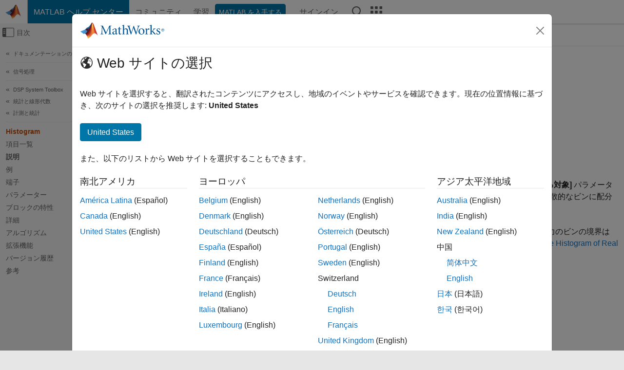

--- FILE ---
content_type: text/html
request_url: https://jp.mathworks.com/help/dsp/ref/histogram.html
body_size: 19018
content:
<!DOCTYPE html><html lang="ja"><head><script>window.mwDocMetadata = {"isLoggedIn":false,"exampleVersionSpec":["=25.2"],"isArchivedDoc":false};</script>
	<meta charset="utf-8"/>
	<meta name="viewport" content="width=device-width, initial-scale=1.0"/>
	

	<link rel="icon" href="https://jp.mathworks.com/etc.clientlibs/mathworks/clientlibs/customer-ui/templates/common/resources/images/favicon.20251211153853409.ico" type="image/x-icon"/>
	<link rel="canonical" href="https://jp.mathworks.com/help/dsp/ref/histogram.html"/>
	<meta http-equiv="X-UA-Compatible" content="IE=edge"/>
	
	
		<meta name="twitter:card" content="summary_large_image"/>
		<meta name="twitter:site" content="@MathWorks"/>
		
		<meta name="twitter:image" content="https://jp.mathworks.com/template-service/help/full-header-footer-offcanvas-bs5/_jcr_content/ogImageSecureUrl.adapt.1200.medium.jpg/1744384063106.jpg"/>
		<meta property="og:image:url" content="https://jp.mathworks.com/template-service/help/full-header-footer-offcanvas-bs5/_jcr_content/ogImageSecureUrl.adapt.1200.medium.jpg/1744384063106.jpg"/>
		<meta property="og:image:secure_url" content="https://jp.mathworks.com/template-service/help/full-header-footer-offcanvas-bs5/_jcr_content/ogImageSecureUrl.adapt.1200.medium.jpg/1744384063106.jpg"/>
	
	<meta property="og:url" content="https://jp.mathworks.com/help/dsp/ref/histogram.html"/>
	<meta property="og:description" content="Histogram ブロックは、各列または入力全体に沿って入力要素の度数分布を計算します。"/>
	<meta property="og:title" content="Histogram - 入力または入力シーケンスのヒストグラム - Simulink"/>
	<meta property="og:type" content="website"/>
	

	

	
    
<script src="https://jp.mathworks.com/etc.clientlibs/mathworks/clientlibs/customer-ui/components/webvitals.min.20251211153853409.js"></script>




	
	

	
	
	

	

	
	
		
    
<link rel="stylesheet" href="https://jp.mathworks.com/etc.clientlibs/mathworks/clientlibs/customer-ui/components/bootstrap5.min.20251211153853409.css" type="text/css"/>



		
    
<link rel="stylesheet" href="https://jp.mathworks.com/etc.clientlibs/mathworks/clientlibs/customer-ui/templates/common/bs5.min.20251211153853409.css" type="text/css"/>



	
	
	
    
<link rel="stylesheet" href="https://jp.mathworks.com/etc.clientlibs/mathworks/clientlibs/customer-ui/templates/offcanvasv5.min.20251211153853409.css" type="text/css"/>



	

	<link href="https://jp.mathworks.com/etc.clientlibs/mathworks/clientlibs/customer-ui/templates/common/resources/fonts/roboto/roboto-latin-italic-400.20251211153853409.woff2" rel="preload" as="font" type="font/woff2" crossorigin=""/>
	<link href="https://jp.mathworks.com/etc.clientlibs/mathworks/clientlibs/customer-ui/templates/common/resources/fonts/roboto/roboto-latin-italic-500.20251211153853409.woff2" rel="preload" as="font" type="font/woff2" crossorigin=""/>
	<link href="https://jp.mathworks.com/etc.clientlibs/mathworks/clientlibs/customer-ui/templates/common/resources/fonts/roboto/roboto-latin-italic-700.20251211153853409.woff2" rel="preload" as="font" type="font/woff2" crossorigin=""/>
	<link href="https://jp.mathworks.com/etc.clientlibs/mathworks/clientlibs/customer-ui/templates/common/resources/fonts/roboto/roboto-latin-normal-400.20251211153853409.woff2" rel="preload" as="font" type="font/woff2" crossorigin=""/>
	<link href="https://jp.mathworks.com/etc.clientlibs/mathworks/clientlibs/customer-ui/templates/common/resources/fonts/roboto/roboto-latin-normal-500.20251211153853409.woff2" rel="preload" as="font" type="font/woff2" crossorigin=""/>
	<link href="https://jp.mathworks.com/etc.clientlibs/mathworks/clientlibs/customer-ui/templates/common/resources/fonts/roboto/roboto-latin-normal-700.20251211153853409.woff2" rel="preload" as="font" type="font/woff2" crossorigin=""/>
	<link href="https://jp.mathworks.com/etc.clientlibs/mathworks/clientlibs/customer-ui/templates/common/resources/fonts/mathworks.20251211153853409.woff" rel="preload" as="font" type="font/woff" crossorigin=""/>

	
		
		<script>(function(g,b,d,f){(function(a,c,d){if(a){var e=b.createElement("style");e.id=c;e.innerHTML=d;a.appendChild(e)}})(b.getElementsByTagName("head")[0],"at-body-style",d);setTimeout(function(){var a=b.getElementsByTagName("head")[0];if(a){var c=b.getElementById("at-body-style");c&&a.removeChild(c)}},f)})(window,document,"[class*='personalization-container']:not([id^='web-application']) {opacity: 0 !important}",1E3);</script> <script src="//assets.adobedtm.com/d0cc0600946eb3957f703b9fe43c3590597a8c2c/satelliteLib-e8d23c2e444abadc572df06537e2def59c01db09.js" async=""></script>

	
	

	

	

	<title>Histogram - 入力または入力シーケンスのヒストグラム - Simulink
</title>
	



<script src="https://jp.mathworks.com/etc.clientlibs/mathworks/clientlibs/customer-ui/components/jquery.min.20251211153853409.js"></script><script src="https://jp.mathworks.com/etc.clientlibs/mathworks/clientlibs/customer-ui/components/jquery-migrate.min.20251211153853409.js"></script>
<meta xmlns="http://www.w3.org/1999/xhtml" http-equiv="Content-Script-Type" content="text/javascript"/>

<link xmlns="http://www.w3.org/1999/xhtml" href="/help/releases/R2025b/includes/web/css/doc_center.css" rel="stylesheet" type="text/css"/>

<script src="/help/releases/R2025b/includes/shared/equationrenderer/release/MathRenderer.js"></script>
<script src="/help/releases/R2025b/includes/shared/scripts/l10n.js"></script>
<script src="/help/releases/R2025b/includes/shared/scripts/docscripts.js"></script>
<script src="/help/releases/R2025b/includes/shared/scripts/f1help.js"></script>
<script src="/help/releases/R2025b/includes/shared/scripts/mw.imageanimation.js"></script>
<script src="/help/releases/R2025b/includes/shared/scripts/jquery.highlight.js"></script>
<script src="/help/releases/R2025b/includes/product/scripts/underscore-min.js"></script>


<script xmlns="http://www.w3.org/1999/xhtml" src="/help/releases/R2025b/includes/shared/scripts/localstorage.js"></script>

<script src="/help/releases/R2025b/includes/web/scripts/overload.js"></script>
<script src="/help/releases/R2025b/includes/shared/scripts/helpservices.js"></script>
<script src="/help/releases/R2025b/includes/product/scripts/productfilter.js"></script>
<script src="/help/releases/R2025b/includes/shared/scripts/matlab_dialog_shared.js"></script>
<link href="/help/releases/R2025b/includes/shared/highlight/styles/mwdochighlight.min.css" rel="stylesheet" type="text/css"/>
<script src="/help/releases/R2025b/includes/shared/highlight/highlight.min.js"></script>
<link href="/help/releases/R2025b/includes/web/css/doc_center_print.css" rel="stylesheet" type="text/css" media="print"/>
	<meta name="robots" content="all"/><meta name="description" content="Histogram ブロックは、各列または入力全体に沿って入力要素の度数分布を計算します。"/><style>/*BS5 - UserNav*/
	@media (min-width:992px) {
  	body.-has_usernav {      
    #localnav .navbar-nav { margin:0 0 0 -5px !important; display:inline-block; font-size:0; white-space:nowrap; }
    #localnav .navbar-nav > li { padding:0 !important; margin-bottom:0; display:inline-block; font-size:13px; line-height:1.00; float:none; }
    #localnav .navbar-nav > .nav-item + .nav-item { padding-left:1px !important; border-left:none !important; }
    #localnav .navbar-nav > li > a { padding:10px 10px 8px !important; border-radius:4px; display:inline-block; line-height:1.00; text-align:center; }

    #localnav .navbar-nav > li > a,
    #localnav .navbar-nav > li > a:visited { color:var(--mw-ws-global-link-color);  }    
    #localnav .navbar-nav > li > a:hover { background:var(--mw-ws-additive-color-transparent); color:var(--mw-color-brand03) !important; text-decoration:none !important; }
    #localnav .navbar-nav > li > a:focus { outline-offset:-2px; }

    #localnav .navbar-nav > li > a.active { background:#e6f2fa !important; color:var(--mw-ws-global-color) !important; }
    #localnav .navbar-nav > li > a.active:hover { background:#e6f2fa !important; color:var(--mw-ws-global-color) !important; }    

    #localnav .navbar-nav > li > a >.result_count { font-size:11px; }

    #localnav > li#crux_nav_documentation.active { padding:10px 10px 8px; border-radius:var(--mw-ws-global-border-radius); background:#e6f2fa; color:var(--mw-ws-global-color); line-height:1.00; text-align:center; }
    #localnav > li#crux_nav_documentation.active > a { padding:0; background:var(--mw-ws-additive-color-transparent); }
  }
}

@media (max-width:991.98px) {
  body.-has_usernav {   
    #localnav .navbar-nav { width:100% !important; }
    #localnav .navbar-nav > li { padding-left:0 !important; font-size:13px; }
    #localnav .navbar-nav > li > a.active { background:#e6f2fa; color:var(--mw-ws-global-color) !important; }
  }
}</style><style>#localnav:has(.alert) { height:calc(44px + 36px); padding-top:36px; }
			#localnav .alert { width: 100%; padding-top:2px; padding-right:5px; padding-bottom:2px; border-top:none; border-left:none; border-right:none; border-radius:0; display:flex; align-items:center; flex-direction:row; flex-wrap:nowrap; gap:7px; position:absolute; top:0; z-index:2;  }
			#localnav .alert p { margin-bottom:0; }
			#localnav .alert-dismissible .btn-close { margin-left:auto; position:relative; }</style><link href="/help/releases/R2025b/includes/web/css/doc_center_ja_JP.css" rel="stylesheet" type="text/css"/><link rel="alternate" hreflang="x-default" href="https://www.mathworks.com/help/dsp/ref/histogram.html"/>
	<link rel="alternate" hreflang="de" href="https://de.mathworks.com/help/dsp/ref/histogram.html"/>
	<link rel="alternate" hreflang="en" href="https://www.mathworks.com/help/dsp/ref/histogram.html"/>
	<link rel="alternate" hreflang="es" href="https://la.mathworks.com/help/dsp/ref/histogram.html"/>
	<link rel="alternate" hreflang="fr" href="https://fr.mathworks.com/help/dsp/ref/histogram.html"/>
	<link rel="alternate" hreflang="it" href="https://it.mathworks.com/help/dsp/ref/histogram.html"/>
	<link rel="alternate" hreflang="ja" href="https://jp.mathworks.com/help/dsp/ref/histogram.html"/>
	<link rel="alternate" hreflang="ko" href="https://kr.mathworks.com/help/dsp/ref/histogram.html"/>
	<link rel="alternate" hreflang="zh" href="https://ww2.mathworks.cn/help/dsp/ref/histogram.html"/></head>



	<body id="template_offcanvas" class="site_lang_ja templateservice offcanvas_fluid
		  
		  
		  
 		  
		  -has_usernav
		  -is_full_header
		  
		  ">
		<a class="skip_link visually-hidden-focusable" href="#main">コンテンツへスキップ</a>

		
		


	<div class="sticky-top" id="sticky_container">
		

	<header class="-has_matrix
					 -has_mwa
					 -has_store
					 -has_topnav
					 -has_subnav
					 ">
		<nav class="navbar navbar-expand-lg" aria-label="メインナビゲーション">
			<div class="container-fluid">
				<div class="d-lg-flex flex-row align-items-center" id="header_content_container">
					<a href="/?s_tid=user_nav_logo" class="navbar-brand d-inline-flex">
						
						<img src="https://jp.mathworks.com/etc.clientlibs/mathworks/clientlibs/customer-ui/templates/common/resources/images/mathworks-logo-membrane.20251211153853409.svg" class="mw_logo" alt="MathWorks" width="34" height="30"/>
					</a>

					<div class="sectionHead sectionhead containsResourceName resourceClass-sectionhead">


	<p class="d-inline-flex d-lg-none h1">
		<a href="/help/?s_tid=user_nav_help" class="add_cursor_pointer">MATLAB ヘルプ センター</a>
		
	</p>
	




</div>


					<div class="d-flex d-lg-none" id="global_mobile_actuator_container_search">
						<button class="navbar-toggler btn collapsed" id="global_search_mobile_actuator" type="button" data-toggle="collapse" data-bs-toggle="collapse" data-target="#global_search_mobile" data-bs-target="#global_search_mobile" aria-controls="global_search_mobile" aria-expanded="false" aria-label="Toggle Search">
							<span class="icon-search"></span>
						</button>
					</div>
					<div class="navbar-collapse collapse" id="global_search_mobile">
						<div id="global_search_mobile_placeholder"></div>
						<div id="global_search_container">
							<div class="sectionHeadSearchBox sectionheadsearchbox containsResourceName resourceClass-sectionheadsearchbox">

	

	
		
    
<script src="https://jp.mathworks.com/etc.clientlibs/mathworks/clientlibs/customer-ui/components/sectionheadsearchbox/bs5.min.20251211153853409.js"></script>



		
    
<link rel="stylesheet" href="https://jp.mathworks.com/etc.clientlibs/mathworks/clientlibs/customer-ui/components/typeahead.min.20251211153853409.css" type="text/css"/>
<script src="https://jp.mathworks.com/etc.clientlibs/mathworks/clientlibs/customer-ui/components/lodash.min.20251211153853409.js"></script>
<script src="https://jp.mathworks.com/etc.clientlibs/mathworks/clientlibs/customer-ui/components/handlebars.min.20251211153853409.js"></script>
<script src="https://jp.mathworks.com/etc.clientlibs/mathworks/clientlibs/customer-ui/components/typeahead.min.20251211153853409.js"></script>



		
    



		
		<form name="search" id="site_search" class="site_search" action="/support/search.html" method="get" data-release="R2025b" data-language="ja_JP">
			<div class="input-group">
				<label id="search-mathworks" class="visually-hidden" for="query">ヘルプセンターを検索</label>
				<input type="hidden" name="c[]" id="site_search_collection" value="support"/>
				<input type="search" name="q" id="query" class="form-control conjoined_search" aria-autocomplete="list" autocomplete="off" role="combobox" aria-controls="search_suggestions" aria-haspopup="listbox" aria-expanded="true" aria-activedescendant="" placeholder="ヘルプセンターを検索" data-site-domain="jp" data-site-language="ja" data-typeahead-proxy-url="https://services.mathworks.com/typeahead" data-typeahead-type="grouped" data-typeahead-result-count="5" data-typeahead-collection="functions,blocks" data-label-suggestions="候補" data-label-see-all-results="See all results" aria-labelledby="search-mathworks" aria-owns="sectionHeadSearchDropdown"/>
				<button class="btn btn_color_blue btn-outline dropdown-toggle" type="button" data-toggle="dropdown" data-bs-toggle="dropdown" aria-expanded="false" id="site_search_selector">ヘルプ センター</button>
				<ul class="dropdown-menu dropdown-menu-end" id="sectionHeadSearchDropdown">
					
						<li style="display:none;"><a class="dropdown-item" href="#" data-placeholder="ヘルプセンターを検索" data-collection="support" data-action="https://jp.mathworks.com/support/search.html" data-parameter="q">ヘルプ センター</a></li>
					
					<li><a class="dropdown-item" href="#" data-placeholder="サイト内検索" data-collection="entire_site" data-action="https://jp.mathworks.com/search.html" data-parameter="q">MathWorks</a></li>
				</ul>
				<button type="submit" id="searchbutton" class="btn btn_color_blue btn-outline icon-search" aria-label="検索"></button>
			</div>
		</form>
	

	

</div>

						</div>
					</div>


					<div class="d-flex d-lg-none" id="global_mobile_actuator_container_navigation">
						<button class="navbar-toggler collapsed btn" id="global_navigation_mobile_actuator" type="button" data-toggle="collapse" data-bs-toggle="collapse" data-target="#global_navigation" data-bs-target="#global_navigation" aria-controls="global_navigation" aria-expanded="false" aria-label="${alwaystranslate:&#39;Toggle Main Navigation&#39;}">
							<span class="icon-menu-full"></span>
						</button>
					</div>
					<div class="collapse navbar-collapse" id="global_navigation">
						
						<div class="topNavigation topnavigation containsResourceName resourceClass-topnavigation">



	<ul class="navbar-nav flex-grow-1 align-items-lg-center mb-0">
		
		
			<li class="nav-item dropdown" id="globalnav_item_helpcenter">
				
	
	
	

	

	<a href="/help/?s_tid=user_nav_help" class="nav-link active ">

		

		
			
			MATLAB ヘルプ センター</a>

		
		
	

				
			</li>
		
			<li class="nav-item dropdown" id="globalnav_item_community">
				
	
	
	

	

	<a href="/matlabcentral/?s_tid=user_nav_community" class="nav-link ">

		

		
			
			コミュニティ</a>

		
		
	

				
			</li>
		
			<li class="nav-item dropdown" id="globalnav_item_learning">
				
	
	
	

	

	<a href="https://matlabacademy.mathworks.com/?s_tid=user_nav_learning" class="nav-link ">

		

		
			
			学習</a>

		
		
	

				
			</li>
		

		
		<li class="nav-item  -alignment_lg_end" id="globalnav_item_matlab">
			
			

			
	
	
	

	

	<a href="https://login.mathworks.com/embedded-login/landing.html?cid=getmatlab&amp;s_tid=user_nav_getml" style="display:none !important;" class="not-logged-in btn btn_color_blue d-block d-lg-inline-flex ">

		

		
			
			MATLAB を入手する</a>

		
		
	

			
	
	
	

	

	<a href="https://login.mathworks.com/embedded-login/landing.html?cid=getmatlab&amp;s_tid=user_nav_getml" style="display:none !important;" class="logged-in btn btn_color_blue d-block d-lg-inline-flex ">

		

		
			
			MATLAB</a>

		
		
	


		</li>

		
		
			<li class="nav-item dropdown -alignment_lg_end" id="globalnav_item_mwa">
				<a href="#" class="nav-link headernav_login mwa-nav_login" id="mwanav_item_login" style="display: none;" aria-label="MathWorks アカウントへのサインイン">
					サインイン
				</a>

				<a href="#" class="nav-link headernav_logout dropdown-toggle" id="mwanav_actuator" role="button" data-toggle="dropdown" data-bs-toggle="dropdown" aria-expanded="false" style="display: none;" title="MathWorks アカウントにアクセスする">
					<span class="mwanav_avatar mwa_image_drop_down"></span>
					<span class="mobile_account_name visually_hidden_xxl visually_hidden_xl visually_hidden_lg hidden-md hidden-lg"></span>
				</a>
				<ul class="dropdown-menu dropdown-menu-lg-end" id="mwanav_dropdown_menu">
					<li id="mwanav_item_account"><a class="mwa-account dropdown-item">マイ アカウント</a></li>
					<li id="mwanav_item_community"><a class="mwa-community-profile dropdown-item">コミュニティのプロファイル</a></li>
					<li id="mwanav_item_associate"><a class="mwa-link-license dropdown-item">ライセンスを関連付ける</a></li>
					<li><hr class="dropdown-divider"/></li>
					<li id="mwanav_item_logout"><a class="mwa-logout dropdown-item">サインアウト</a></li>
				</ul>
			</li>
		

		

		

		<li class="nav-item d-block d-lg-none" id="globalnav_item_mobile_cta_support">
			
	
	
	

	

	<a href="/support/contact_us.html" id="mobile_cta_support" class="nav-link ">

		

		
			<span class="icon-phone"></span>
			MathWorks サポートまでお問い合わせください</a>

		
		
	

		</li>

		<li class="nav-item d-block d-lg-none" id="globalnav_item_mobile_cta_corporate">
			
	
	
	

	

	<a href="/" id="mobile_cta_corporate" class="nav-link ">

		

		
			<span class="icon-membrane"></span>
			Visit mathworks.com</a>

		
		
	

		</li>

		<li class="nav-item dropdown d-none d-lg-block -alignment_lg_end" id="globalnav_item_search">
			<a href="#" class="nav-link dropdown-toggle" role="button" data-toggle="dropdown" data-bs-toggle="dropdown" aria-expanded="false" aria-label="検索"><span class="icon-search"></span></a>
			<div class="dropdown-menu">
				<div class="container-lg">
					<div class="row align-items-center">
						
						
							<div class="col">
								<div id="global_search_desktop_placeholder"></div>
							</div>
						
					</div>
				</div>
			</div>
		</li>

		<li class="nav-item d-none d-lg-block -alignment_lg_end" id="globalnav_item_matrix">
			<mw-matrix lang="ja" tier="DOTCOM" env="prod" bsversion="bs5" class="nav-link" host="https://jp.mathworks.com"></mw-matrix>
		</li>
	</ul>


	


</div>

					</div>
				</div>

				
			</div>
		</nav>
	</header>



		
		
		
	</div>





		
<div id="offcanvas_container">
	

	<div class="collapse collapse-horizontal" id="offcanvas_menu" data-offcanvas-id="helpcenter-offcanvas">
		<button class="btn collapsed" id="offcanvas_actuator" type="button" data-bs-toggle="collapse" data-bs-target="#offcanvas_menu" aria-expanded="false" aria-controls="offcanvas_menu">
			<span class="icon-offcanvas-menu"><span class="visually-hidden">オフキャンバス ナビゲーション メニューの切り替え</span></span> <span class="offcanvas_actuator_label" aria-hidden="true">目次</span>
		</button>
		<div id="offcanvas_menu_content"><nav class="offcanvas_nav" role="navigation">
<div class="search_refine_v4 -presentation_browse">
<div id="facets_area">
<div class="personalization-container" id="web-application-offcanvas-container">
<ol itemscope="" itemtype="https://schema.org/BreadcrumbList" class="nav_breadcrumb list-unstyled" id="ul_left_nav_ancestors">
  <li itemscope="" itemtype="http://www.schema.org/ListItem" itemprop="itemListElement">
	  <a itemprop="item" href="/help/index.html?s_tid=CRUX_lftnav">
      <span itemprop="name">ドキュメンテーションのホーム</span>
		</a>
    <meta itemprop="position" content="1"/>
	</li>
</ol>
<ol itemscope="" itemtype="https://schema.org/BreadcrumbList" class="nav_breadcrumb list-unstyled" id="ul_left_nav_productgroups">
<li itemscope="" itemtype="http://schema.org/ListItem" itemprop="itemListElement">
	<a itemprop="item" href="/help/overview/signal-processing.html?s_tid=hc_product_group_bc">
    <span itemprop="name">信号処理</span>
	</a>
  <meta itemprop="position" content="1"/>
</li></ol><ol itemscope="" itemtype="https://schema.org/BreadcrumbList" class="nav_disambiguation list-unstyled"><li itemscope="" itemtype="http://schema.org/ListItem" itemprop="itemListElement">
						<a itemprop="item" href="../index.html?s_tid=CRUX_lftnav" id="index">
              <span itemprop="name">DSP System Toolbox</span>
            </a>
            <meta itemprop="position" content="1"/>
					</li><li itemscope="" itemtype="http://schema.org/ListItem" itemprop="itemListElement">
						<a itemprop="item" href="../statistics-and-linear-algebra.html?s_tid=CRUX_lftnav" id="statistics-and-linear-algebra">
              <span itemprop="name">統計と線形代数</span>
            </a>
            <meta itemprop="position" content="2"/>
					</li><li itemscope="" itemtype="http://schema.org/ListItem" itemprop="itemListElement">
						<a itemprop="item" href="../measurements-and-statistics.html?s_tid=CRUX_lftnav" id="mathematics-and-statistics">
              <span itemprop="name">計測と統計</span>
            </a>
            <meta itemprop="position" content="3"/>
					</li></ol><ul class="nav_scrollspy nav list-unstyled" id="nav_scrollspy" aria-label="On this page">
	<li class="nav_scrollspy_function nav-item " aria-hidden="true">Histogram</li>

<li class="nav_scrollspy_title" id="SSPY810-refentry">項目一覧</li><li class="nav-item"><a href="#bvn_ict-3" class="intrnllnk nav-link">説明</a></li><li class="nav-item"><a href="#examples" class="intrnllnk nav-link">例</a></li><li class="nav-item"><a href="#bvn_ict-4" class="intrnllnk nav-link">端子</a><ul class="nav"><li class="nav-item"><a href="#bvn_ict-5" class="intrnllnk nav-link">入力</a><ul class="nav"><li class="nav-item"><a href="#bvn_ict-1-In" class="intrnllnk nav-link">In</a></li><li class="nav-item"><a href="#bvn_ict-1-Rst" class="intrnllnk nav-link">Rst</a></li></ul></li><li class="nav-item"><a href="#bvn_ict-6" class="intrnllnk nav-link">出力</a><ul class="nav"><li class="nav-item"><a href="#bvn_ict-1-Port_1" class="intrnllnk nav-link">Port_1</a></li></ul></li></ul></li><li class="nav-item"><a href="#bvn_ict-7" class="intrnllnk nav-link">パラメーター</a><ul class="nav"><li class="nav-item"><a href="#bvn_ict-8" class="intrnllnk nav-link">[メイン] タブ</a><ul class="nav"><li class="nav-item"><a href="#bvn_ict-1-Lowerlimitofhistogram" class="intrnllnk nav-link">ヒストグラムの下限</a></li><li class="nav-item"><a href="#bvn_ict-1-Upperlimitofhistogram" class="intrnllnk nav-link">ヒストグラムの上限</a></li><li class="nav-item"><a href="#bvn_ict-1-Numberofbins" class="intrnllnk nav-link">ビンの数</a></li><li class="nav-item"><a href="#bvn_ict-1-Findthehistogramover" class="intrnllnk nav-link">ヒストグラムを求める対象</a></li><li class="nav-item"><a href="#bvn_ict-1-Normalized" class="intrnllnk nav-link">正規化</a></li><li class="nav-item"><a href="#bvn_ict-1-Runninghistogram" class="intrnllnk nav-link">ランニング ヒストグラム</a></li><li class="nav-item"><a href="#bvn_ict-1-Resetport" class="intrnllnk nav-link">リセット端子</a></li></ul></li><li class="nav-item"><a href="#bvn_ict-12" class="intrnllnk nav-link">[データ型] タブ</a><ul class="nav"><li class="nav-item"><a href="#bvn_ict-1-Roundingmode" class="intrnllnk nav-link">丸めモード</a></li><li class="nav-item"><a href="#bvn_ict-1-Overflowmode" class="intrnllnk nav-link">整数オーバーフローで飽和</a></li><li class="nav-item"><a href="#bvn_ict-1-Productoutput" class="intrnllnk nav-link">乗算出力</a></li><li class="nav-item"><a href="#bvn_ict-1-Accumulator" class="intrnllnk nav-link">アキュムレータ</a></li><li class="nav-item"><a href="#bvn_ict-1-Lockdatatypesettingsagainstchangesbythefixedpointtools" class="intrnllnk nav-link">固定小数点ツールによる変更に対してデータ型の設定をロックする</a></li></ul></li></ul></li><li class="nav-item"><a href="#bvn_ict-1_blockchar" class="intrnllnk nav-link">ブロックの特性</a></li><li class="nav-item"><a href="#mw_46743163-6a87-4096-9af8-0d56f9701366" class="intrnllnk nav-link">詳細</a><ul class="nav"><li class="nav-item"><a href="#mw_34a3705a-be71-42bb-8e86-bf5bfbf15182" class="intrnllnk nav-link">固定小数点データ型</a></li></ul></li><li class="nav-item"><a href="#bvn_ict-25" class="intrnllnk nav-link">アルゴリズム</a><ul class="nav"><li class="nav-item"><a href="#bvn_ict-26_head" class="intrnllnk nav-link">ヒストグラム</a></li></ul></li><li class="nav-item"><a href="#refsect-extended-capabilities" class="intrnllnk nav-link">拡張機能</a></li><li class="nav-item"><a href="#bvn_ict-1_vh" class="intrnllnk nav-link">バージョン履歴</a></li><li class="nav-item"><a href="#bvn_ict-1_seealso" class="intrnllnk nav-link">参考</a></li></ul></div>
</div>
</div>
</nav>
			<div class="sidebar parsys containsResourceName resourceClass-parsys"><div class="targetcontainer containsResourceName resourceClass-targetcontainer section">



<div class="personalization-container " id="web-application-offcanvas-container">
	<div><div class="targetContent parsys containsResourceName resourceClass-parsys">
</div>
</div>
</div></div>

</div>

		</div>
		
    
<script src="https://jp.mathworks.com/etc.clientlibs/mathworks/clientlibs/customer-ui/templates/offcanvasv5.min.20251211153853409.js"></script>



	</div>


	<div id="offcanvas_body_container">
		<div id="offcanvas_body">
			

	
	<div class="localnav" id="localnav">
		<div class="localnav_container">
			<div class="container-fluid">
				<div class="row">
					<div class="col-12">
						<nav class="navbar navbar-expand-lg" aria-label="Local Navigation">
							<button class="navbar-toggler" type="button" id="localnav_actuator" data-toggle="collapse" data-bs-toggle="collapse" data-target="#local_navigation" data-bs-target="#local_navigation" aria-controls="localnav" aria-expanded="false" aria-label="トグル ナビゲーション"><span class="icon-kebab"></span></button>
							<div class="collapse navbar-collapse" id="local_navigation">
								<div class="localNavigation localnav containsResourceName resourceClass-localnav">



	
	<ul class="navbar-nav  crux_resource_list crux_browse" id="localnav_navbar">
	<li class="nav-item crux_resource" data-nav-id="crux_nav_ドキュメンテーション">
		<a class="nav-link active" href="/help/dsp/measurements-and-statistics.html?s_tid=CRUX_topnav" data-id="">
			ドキュメンテーション
	    </a>
	</li>

	<li class="nav-item crux_resource" data-nav-id="crux_nav_例">
		<a class="nav-link " href="/help/dsp/examples.html?s_tid=CRUX_topnav&amp;category=measurements-and-statistics" data-id="">
			例
	    </a>
	</li>

	<li class="nav-item crux_resource" data-nav-id="crux_nav_function">
		<a class="nav-link " href="/help/dsp/referencelist.html?type=function&amp;s_tid=CRUX_topnav&amp;category=measurements-and-statistics" data-id="">
			関数
	    </a>
	</li>

	<li class="nav-item crux_resource" data-nav-id="crux_nav_block">
		<a class="nav-link " href="/help/dsp/referencelist.html?type=block&amp;s_tid=CRUX_topnav&amp;category=measurements-and-statistics" data-id="">
			ブロック
	    </a>
	</li>

	<li class="nav-item crux_resource" data-nav-id="crux_nav_app">
		<a class="nav-link " href="/help/dsp/referencelist.html?type=app&amp;s_tid=CRUX_topnav&amp;category=measurements-and-statistics" data-id="">
			アプリ
	    </a>
	</li>

	<li class="nav-item crux_resource" data-nav-id="crux_nav_video">
		<a class="nav-link " href="/support/search.html?fq%5B%5D=asset_type_name:video&amp;fq%5B%5D=category:dsp/measurements-and-statistics&amp;page=1&amp;s_tid=CRUX_topnav" data-id="">
			ビデオ
	    </a>
	</li>

	<li class="nav-item crux_resource" data-nav-id="crux_nav_answers">
		<a class="nav-link " href="/support/search.html?fq%5B%5D=asset_type_name:answer&amp;fq%5B%5D=category:dsp/measurements-and-statistics&amp;page=1&amp;s_tid=CRUX_topnav" data-id="">
			回答集
	    </a>
	</li>
</ul>




</div>

							</div>
						</nav>
					</div>
				</div>
			</div>
		</div>
	</div>



			<div class="introParsys parsys containsResourceName resourceClass-parsys">
</div>

			<div class="content_container" id="content_container">
				<div class="container-fluid">
					<div class="row">
						<div class="col" id="offcanvas_fixed_menu_container"> </div>
						<div class="col" id="offcanvas_content_container">
							
							<div id="offcanvas_focus_actuator" tabindex="0" class="d-block d-md-none"><span class="visually-hidden">メインコンテンツ</span></div>
							

<main id="main" tabindex="-1">
	
	<section><div class="mainParsys parsys containsResourceName resourceClass-parsys"><div class="cssjs containsResourceName section resourceClass-cssjs">






<style>
@media (max-width:991.98px) {

    #localnav .nav-item:not(:first-child) .nav-link { padding-left:24px !important; }
    #localnav .dropdown-menu .dropdown-item { padding-left:calc(var(--bs-dropdown-item-padding-x) * 3); }

}
</style>
</div>
<div class="cssjs containsResourceName section resourceClass-cssjs">





	
    
<link rel="stylesheet" href="https://jp.mathworks.com/etc.clientlibs/mathworks/clientlibs/customer-ui/components/embeddedchat/bs5.min.20251211153853409.css" type="text/css"/>
<script src="https://jp.mathworks.com/etc.clientlibs/mathworks/clientlibs/customer-ui/templates/akamai.min.20251211153853409.js"></script>
<script src="https://jp.mathworks.com/etc.clientlibs/mathworks/clientlibs/customer-ui/components/embeddedchat/bs5.min.20251211153853409.js"></script>



	
	



</div>
<div class="cssjs containsResourceName section resourceClass-cssjs">






<style>
@media (max-width: 991.98px) {
    #localnav_actuator { width:auto !important; padding-left:10px !important; display: flex !important; align-items:center !important; flex-direction: row-reverse !important; justify-content:center !important; }
    #localnav_actuator:after { padding-right:5px; content:"リソース"; font-size:14px; white-space:nowrap; }
    #localnav_actuator .icon-kebab { position:relative; top:-1px; }
    #localnav_actuator .icon-kebab:before { content: "\e60f" !important; font-size:16px; }
}
</style>
</div>
<div class="cssjs containsResourceName section resourceClass-cssjs">





	
	
    
<link rel="stylesheet" href="https://jp.mathworks.com/etc.clientlibs/mathworks/clientlibs/customer-ui/templates/mathworks-aem.min.20251211153853409.css" type="text/css"/>
<link rel="stylesheet" href="https://jp.mathworks.com/etc.clientlibs/mathworks/clientlibs/customer-ui/components/searchrefine.min.20251211153853409.css" type="text/css"/>
<link rel="stylesheet" href="https://jp.mathworks.com/etc.clientlibs/mathworks/clientlibs/customer-ui/components/panel.min.20251211153853409.css" type="text/css"/>
<link rel="stylesheet" href="https://jp.mathworks.com/etc.clientlibs/mathworks/clientlibs/customer-ui/components/card.min.20251211153853409.css" type="text/css"/>
<link rel="stylesheet" href="https://jp.mathworks.com/etc.clientlibs/mathworks/clientlibs/customer-ui/templates/search.min.20251211153853409.css" type="text/css"/>



	



</div>
<div class="cssjs containsResourceName section resourceClass-cssjs">





	
	
    
<link rel="stylesheet" href="https://jp.mathworks.com/etc.clientlibs/mathworks/clientlibs/customer-ui/components/form.min.20251211153853409.css" type="text/css"/>



	



</div>
<div class="cssjs containsResourceName section resourceClass-cssjs">





	
    
<link rel="stylesheet" href="https://jp.mathworks.com/etc.clientlibs/mathworks/clientlibs/customer-ui/components/nuggets.min.20251211153853409.css" type="text/css"/>
<script src="https://jp.mathworks.com/etc.clientlibs/mathworks/clientlibs/customer-ui/components/nuggets.min.20251211153853409.js"></script>



	
	



</div>
<div class="cssjs containsResourceName section resourceClass-cssjs">





	
    



	
	



</div>
<div class="cssjs containsResourceName section resourceClass-cssjs">





	
    
<link rel="stylesheet" href="https://jp.mathworks.com/etc.clientlibs/mathworks/clientlibs/customer-ui/components/accordion.min.20251211153853409.css" type="text/css"/>
<link rel="stylesheet" href="https://jp.mathworks.com/etc.clientlibs/mathworks/clientlibs/customer-ui/components/alert.min.20251211153853409.css" type="text/css"/>
<link rel="stylesheet" href="https://jp.mathworks.com/etc.clientlibs/mathworks/clientlibs/customer-ui/components/band.min.20251211153853409.css" type="text/css"/>
<link rel="stylesheet" href="https://jp.mathworks.com/etc.clientlibs/mathworks/clientlibs/customer-ui/components/blockquote.min.20251211153853409.css" type="text/css"/>
<link rel="stylesheet" href="https://jp.mathworks.com/etc.clientlibs/mathworks/clientlibs/customer-ui/components/image.min.20251211153853409.css" type="text/css"/>
<link rel="stylesheet" href="https://jp.mathworks.com/etc.clientlibs/mathworks/clientlibs/customer-ui/components/inpagenav.min.20251211153853409.css" type="text/css"/>
<link rel="stylesheet" href="https://jp.mathworks.com/etc.clientlibs/mathworks/clientlibs/customer-ui/components/table.min.20251211153853409.css" type="text/css"/>
<script src="https://jp.mathworks.com/etc.clientlibs/mathworks/clientlibs/customer-ui/components/accordion.min.20251211153853409.js"></script>
<script src="https://jp.mathworks.com/etc.clientlibs/mathworks/clientlibs/customer-ui/components/panel.min.20251211153853409.js"></script>



	
	



</div>
<div class="targetcontainer containsResourceName resourceClass-targetcontainer section">



<div class="personalization-container " id="web-application-body-container">
<section xmlns="http://www.w3.org/1999/xhtml" id="doc_center_content" itemprop="content" lang="ja-JP" data-language="ja_JP" data-bs-spy="scroll" data-bs-target="#nav_scrollspy"><div id="pgtype-ref"><div class="block_ref"><!-- translationrelease="R2025b", translationstatus="Final" --><span id="bvn_ict-1" class="anchor_target"></span><span id="dsphistogram" class="anchor_target"></span><h1 class="r2025b" itemprop="title"><span class="refname">Histogram</span></h1><div class="doc_topic_desc"><div class="purpose_container"><p itemprop="purpose">入力または入力シーケンスのヒストグラム</p><div class="switch"><a href="javascript:void(0);" id="expandAllPage">このページをすべて展開する</a></div></div></div><div class="d-flex"><div class="align-self-center me-3"><div class="function_icons"><ul class="list-unstyled"><li class="add_cursor_pointer" data-bs-toggle="modal" data-bs-target="#image_zoom_modal" data-title="Histogram block" data-src="histogram_icon.png"><img itemprop="thumbnailUrl" src="histogram_icon.png" alt="Histogram block"/><span class="icon-zoomin add_font_color_white add_background_color_mediumgray function_icon_zoom"></span></li></ul></div><div class="modal fade" id="image_zoom_modal" tabindex="-1" role="dialog" aria-labelledby="modal-title"><div class="modal-dialog modal-lg" role="document"><div class="modal-content"><div class="modal-header"><h2 class="modal-title remove_border" id="modal-title"></h2><button type="button" class="btn-close" data-bs-dismiss="modal" aria-label="Close"></button></div><div class="modal-body d-flex justify-content-center"><img src="histogram_icon.png" id="image_zoom"/></div></div></div></div><script>
      $('#image_zoom_modal').on('show.bs.modal', function (event) {
      var modal_trigger = $(event.relatedTarget)
      var image_src = modal_trigger.data('src');
      var image_title = modal_trigger.data('title');
      $('#image_zoom').attr('src', image_src);
      if (image_title) {
        $('#modal-title').text(image_title);
      } else { 
        $('#modal-title').hide;  
      } 
      })
    </script></div><div class="flex-grow-1 align-self-center"><div class="library_path_container"><p><strong>ライブラリ:</strong><br/>
<span class="library_path">
      DSP System Toolbox / 
      Statistics
   </span></p></div></div></div><div id="bvn_ict-3_div" class="refsect1 description"><h2 id="bvn_ict-3">説明</h2><div class="cshsummary" id="csh_bvn_ict-1"><p><span class="block">Histogram</span> ブロックは、各列または入力全体に沿って入力要素の度数分布を計算します。次元は <strong class="guilabel">[ヒストグラムを求める対象]</strong> パラメーターを使用して指定できます。ブロックは、入力要素をその値に基づいて、<strong class="guilabel">[ビンの数]</strong> パラメーターで指定された数の離散的なビンに配分します。詳細については、<a href="histogram.html#bvn_ict-25" class="intrnllnk">アルゴリズム</a>を参照してください。</p><p>入力データが実数の場合、ビンの境界は double データ型にキャストされます。入力データが複素数の場合、倍精度入力のビンの境界は double にキャストされ、整数入力のビンの境界は double にキャストされ、2 乗されます。例については、<a href="../ug/compute-the-histogram-of-real-and-complex-data.html" class="a" hreflang="en">Compute the Histogram of Real and Complex Data</a>を参照してください。</p><p>一定期間における入力の度数分布を追跡するには、<strong class="guilabel">[ランニング ヒストグラム]</strong> パラメーターを選択します。</p><p>入力が複素数の場合、ブロックは大きさによって要素を並べ替えます。</p></div></div><div class="ref_sect"><h2 id="examples">例</h2><section class="mw_cards_container"><div class="mw_card -has_metadata"><div class="mw_card_header"><div class="mw_card_image" style="background-image:url(../../examples/dsp/win64/xxcomplexData_newbin.png);"><a tabindex="-1" href="../ug/compute-the-histogram-of-real-and-complex-data.html"><img alt="Compute the Histogram of Real and Complex Data" src="../../examples/dsp/win64/xxcomplexData_newbin.png"/></a></div></div><div class="mw_card_body"><h3 class="mw_card_title"><a href="../ug/compute-the-histogram-of-real-and-complex-data.html">Compute the Histogram of Real and Complex Data</a></h3><p class="mw_card_description">Simulink<sup>®</sup> model example that explains how the histogram bin boundaries are
                    calculated based on the input.</p></div><div class="mw_card_footer"><ul class="list-unstyled"><li class="coming_from_product"><a href="matlab:openExample(&#39;dsp/ComputeTheHistogramOfRealAndComplexDataExample&#39;)">スクリプトを開く</a></li></ul></div></div></section></div><div class="clearfix"></div><div class="ref_sect"><h2 id="bvn_ict-4">端子</h2></div><div class="ref_sect"><h3 id="bvn_ict-5">入力</h3><div class="expandableContent"><p class="switch "><a href="javascript:void(0);" class="expandAllLink" data-allexpanded="false">すべて展開する</a></p><div class="mw_ws_accordion_container"><div class="accordion" id="bvn_ict-5_accordion-group" role="tablist" aria-multiselectable="true"><div class="mw_ws_accordion_container"><div class="accordion" role="tablist" aria-multiselectable="true"><div class="accordion-item "><div class="accordion-header"><button role="tab" data-bs-toggle="collapse" id="expand_accordion_heading_bvn_ict-1-In" data-bs-target="#expand_accordion_body_bvn_ict-1-In" aria-controls="expand_accordion_body_bvn_ict-1-In" class="accordion-button add_cursor_pointer collapsed" aria-expanded="false"><h3 id="bvn_ict-1-In"><strong class="name">In</strong> — <span class="remove_bold">データ入力</span><br/>
<span class="add_font_color_general remove_bold"><span class="example_desc">ベクトル | 行列 | <em class="varname">N</em> 次元配列</span></span></h3></button></div><div role="tabpanel" id="expand_accordion_body_bvn_ict-1-In" aria-labelledby="expand_accordion_heading_bvn_ict-1-In" class="accordion-collapse collapse"><div class="accordion-body"><div class="cshsummary" id="csh_bvn_ict-1-In"><p>このブロックは、実数値または複素数値のマルチチャネルの多次元入力を受け入れます。入力データ型は、傾きが 2 のべき乗でバイアスが 0 の倍精度、単精度、整数、固定小数点のいずれかでなければなりません。</p><p>この端子は、<strong class="guilabel">[ランニング ヒストグラム]</strong> パラメーターをオンにして <strong class="guilabel">[リセット端子]</strong> パラメーターを <code class="guidropdown">[なし]</code> 以外のオプションに設定するまでは名前なしになります。</p></div><p class="datatypelist"><strong>データ型: </strong><code>single</code> | <code>double</code> | <code>int8</code> | <code>int16</code> | <code>int32</code> | <code>int64</code> | <code>uint8</code> | <code>uint16</code> | <code>uint32</code> | <code>uint64</code> | <code>fixed point</code> | <code>bus</code><br/>
<strong>複素数のサポート: </strong>あり</p></div></div></div></div></div><div class="mw_ws_accordion_container"><div class="accordion" role="tablist" aria-multiselectable="true"><div class="accordion-item "><div class="accordion-header"><button role="tab" data-bs-toggle="collapse" id="expand_accordion_heading_bvn_ict-1-Rst" data-bs-target="#expand_accordion_body_bvn_ict-1-Rst" aria-controls="expand_accordion_body_bvn_ict-1-Rst" class="accordion-button add_cursor_pointer collapsed" aria-expanded="false"><h3 id="bvn_ict-1-Rst"><strong class="name">Rst</strong> — <span class="remove_bold">リセット端子</span><br/> <span class="add_font_color_general remove_bold"><span class="example_desc">スカラー</span></span></h3></button></div><div role="tabpanel" id="expand_accordion_body_bvn_ict-1-Rst" aria-labelledby="expand_accordion_heading_bvn_ict-1-Rst" class="accordion-collapse collapse"><div class="accordion-body"><div class="cshsummary" id="csh_bvn_ict-1-Rst"><p>ブロックにランニング ヒストグラムをリセットさせるリセット イベントを指定します。リセット信号と入力データ信号は同じレートでなければなりません。</p>
                            <h4 class="descriptionsect">依存関係</h4>
                            <p>この端子を有効にするには、<strong class="guilabel">[ランニング ヒストグラム]</strong> パラメーターをオンにし、<strong class="guilabel">[リセット端子]</strong> パラメーターを <code class="guidropdown">[なし]</code> 以外のオプションに設定します。</p>
                        </div><p class="datatypelist"><strong>データ型: </strong><code>single</code> | <code>double</code> | <code>int8</code> | <code>int16</code> | <code>int32</code> | <code>uint8</code> | <code>uint16</code> | <code>uint32</code> | <code>Boolean</code></p></div></div></div></div></div></div></div></div></div><div class="ref_sect"><h3 id="bvn_ict-6">出力</h3><div class="expandableContent"><p class="switch "><a href="javascript:void(0);" class="expandAllLink" data-allexpanded="false">すべて展開する</a></p><div class="mw_ws_accordion_container"><div class="accordion" id="bvn_ict-6_accordion-group" role="tablist" aria-multiselectable="true"><div class="mw_ws_accordion_container"><div class="accordion" role="tablist" aria-multiselectable="true"><div class="accordion-item "><div class="accordion-header"><button role="tab" data-bs-toggle="collapse" id="expand_accordion_heading_bvn_ict-1-Port_1" data-bs-target="#expand_accordion_body_bvn_ict-1-Port_1" aria-controls="expand_accordion_body_bvn_ict-1-Port_1" class="accordion-button add_cursor_pointer collapsed" aria-expanded="false"><h3 id="bvn_ict-1-Port_1"><strong class="name">Port_1</strong> — <span class="remove_bold">ヒストグラムの出力</span><br/>
<span class="add_font_color_general remove_bold"><span class="example_desc">ベクトル | 行列 | <em class="varname">N</em> 次元配列</span></span></h3></button></div><div role="tabpanel" id="expand_accordion_body_bvn_ict-1-Port_1" aria-labelledby="expand_accordion_heading_bvn_ict-1-Port_1" class="accordion-collapse collapse"><div class="accordion-body"><div class="cshsummary" id="csh_bvn_ict-1-Port_1"><p>ヒストグラム データをベクトル、行列、または配列として出力します。出力は主に <strong class="guilabel">[ランニング ヒストグラム]</strong> パラメーターおよび <strong class="guilabel">[ヒストグラムを求める対象]</strong> パラメーターの設定に依存します。</p><p>たとえば、サイズ <em class="varname">M</em> 行 <em class="varname">N</em> 列の 2 次元の入力信号について考えてみましょう。</p><p><strong class="guilabel">[ランニング ヒストグラム]</strong> パラメーターをオフにすると、ブロックは入力の各列または入力全体の度数分布を計算します。以下は <strong class="guilabel">[ヒストグラムを求める対象]</strong> の各設定です。</p>
<div class="itemizedlist"><ul><li><p><code class="guidropdown">各列</code> — ブロックは入力の各列のヒストグラムを計算します。出力は <em class="varname">n</em> 行 <em class="varname">N</em> 列の行列で、<em class="varname">n</em> は <strong class="guimenuitem">[ビンの数]</strong> です。出力行列の <em class="varname">j</em> 番目の列に含まれているのが、<em class="varname">M</em> 行 <em class="varname">N</em> 列の入力行列の <em class="varname">j</em> 番目の列にあったデータのヒストグラムです。</p></li><li><p><code class="guidropdown">入力全体</code> — ブロックは入力ベクトル、行列、または <em class="varname">N</em> 次元配列の全体のヒストグラムを計算します。出力は <em class="varname">n</em> 行 1 列のベクトルで、<em class="varname">n</em> は <strong class="guimenuitem">[ビンの数]</strong> です。</p></li></ul></div><p>
</p><p><strong class="guilabel">[ランニング ヒストグラム]</strong> パラメーターを選択すると、ブロックは一定期間におけるすべての入力の度数分布を計算します。以下は、この場合における <strong class="guilabel">[ヒストグラムを求める対象]</strong> の各設定です。</p>
<div class="itemizedlist"><ul><li><p><code class="guidropdown">各列</code> — ブロックは入力の各列のランニング ヒストグラムを計算します。出力は <em class="varname">n</em> 行 <em class="varname">N</em> 列の行列で、<em class="varname">n</em> は <strong class="guimenuitem">[ビンの数]</strong> です。出力行列の <em class="varname">j</em> 番目の列に含まれているのが、<em class="varname">M</em> 行 <em class="varname">N</em> 列の行列入力の <em class="varname">j</em> 番目の列にあったデータのランニング ヒストグラムです。</p></li><li><p><code class="guidropdown">入力全体</code> — ブロックは入力ベクトル、行列、または <em class="varname">N</em> 次元配列の全体のランニング ヒストグラムを計算します。出力は <em class="varname">n</em> 行 1 列のベクトルで、<em class="varname">n</em> は <strong class="guimenuitem">[ビンの数]</strong> です。</p></li></ul></div><p>
</p><p>入力のデータ型が <code class="literal">single</code> または <code class="literal">double</code> 以外の場合、出力のデータ型は <code class="literal">uint32</code> です。<code class="literal">uint32</code> で表現できる最大数は <code class="literal">2<sup>32</sup>-1</code> です。この値を超える範囲の入力がある場合、ブロックはその値を <code class="literal">0</code> にラップします。</p></div><p class="datatypelist"><strong>データ型: </strong><code>single</code> | <code>double</code> | <code>uint32</code></p></div></div></div></div></div></div></div></div></div><div class="ref_sect"><h2 id="bvn_ict-7">パラメーター</h2><div class="expandableContent"><p class="switch "><a href="javascript:void(0);" class="expandAllLink" data-allexpanded="false">すべて展開する</a></p><div class="mw_ws_accordion_container"><div class="accordion" id="bvn_ict-7_accordion-group" role="tablist" aria-multiselectable="true"><div id="bvn_ict-8_div" class="refsect2"><h3 id="bvn_ict-8">[メイン] タブ</h3><div class="mw_ws_accordion_container"><div class="accordion" role="tablist" aria-multiselectable="true"><div class="accordion-item "><div class="accordion-header"><button role="tab" data-bs-toggle="collapse" id="expand_accordion_heading_bvn_ict-1-Lowerlimitofhistogram" data-bs-target="#expand_accordion_body_bvn_ict-1-Lowerlimitofhistogram" aria-controls="expand_accordion_body_bvn_ict-1-Lowerlimitofhistogram" class="accordion-button add_cursor_pointer collapsed" aria-expanded="false"><span id="inputarg_ヒストグラムの下限" class="anchor_target"></span><h3 id="bvn_ict-1-Lowerlimitofhistogram"><strong class="name">ヒストグラムの下限</strong> — <span class="remove_bold">最低値のビンの下限</span><br/>
<span class="add_font_color_general remove_bold"><span class="example_desc">スカラー</span></span></h3></button></div><div role="tabpanel" id="expand_accordion_body_bvn_ict-1-Lowerlimitofhistogram" aria-labelledby="expand_accordion_heading_bvn_ict-1-Lowerlimitofhistogram" class="accordion-collapse collapse"><div class="accordion-body"><div class="cshsummary" id="csh_bvn_ict-1-Lowerlimitofhistogram"><span id="Lower_limit_of_histogram_" class="anchor_target"></span><p>最低値のビンの下限を実数スカラーとして指定します。このパラメーターは <code class="literal">NaN</code> や <code class="literal">Inf</code> を受け入れません。入力に <strong class="guilabel">[ヒストグラムの下限]</strong> よりも小さな値がある場合、ブロックはこの要素を最低値のビンに配置します。</p></div></div></div></div></div></div><div class="mw_ws_accordion_container"><div class="accordion" role="tablist" aria-multiselectable="true"><div class="accordion-item "><div class="accordion-header"><button role="tab" data-bs-toggle="collapse" id="expand_accordion_heading_bvn_ict-1-Upperlimitofhistogram" data-bs-target="#expand_accordion_body_bvn_ict-1-Upperlimitofhistogram" aria-controls="expand_accordion_body_bvn_ict-1-Upperlimitofhistogram" class="accordion-button add_cursor_pointer collapsed" aria-expanded="false"><span id="inputarg_ヒストグラムの上限" class="anchor_target"></span><h3 id="bvn_ict-1-Upperlimitofhistogram"><strong class="name">ヒストグラムの上限</strong> — <span class="remove_bold">最高値のビンの上限</span><br/>
<span class="add_font_color_general remove_bold"><span class="example_desc">スカラー</span></span></h3></button></div><div role="tabpanel" id="expand_accordion_body_bvn_ict-1-Upperlimitofhistogram" aria-labelledby="expand_accordion_heading_bvn_ict-1-Upperlimitofhistogram" class="accordion-collapse collapse"><div class="accordion-body"><div class="cshsummary" id="csh_bvn_ict-1-Upperlimitofhistogram"><span id="Upper_limit_of_histogram_" class="anchor_target"></span><p>最高値のビンの上限を実数スカラーとして指定します。このパラメーターは <code class="literal">NaN</code> や <code class="literal">Inf</code> を受け入れません。入力に <strong class="guilabel">[ヒストグラムの上限]</strong> よりも大きな値がある場合、ブロックはこの要素を最高値のビンに配置します。</p></div></div></div></div></div></div><div class="mw_ws_accordion_container"><div class="accordion" role="tablist" aria-multiselectable="true"><div class="accordion-item "><div class="accordion-header"><button role="tab" data-bs-toggle="collapse" id="expand_accordion_heading_bvn_ict-1-Numberofbins" data-bs-target="#expand_accordion_body_bvn_ict-1-Numberofbins" aria-controls="expand_accordion_body_bvn_ict-1-Numberofbins" class="accordion-button add_cursor_pointer collapsed" aria-expanded="false"><span id="inputarg_ビンの数" class="anchor_target"></span><h3 id="bvn_ict-1-Numberofbins"><strong class="name">ビンの数</strong> — <span class="remove_bold">ヒストグラム ビンの数</span><br/>
<span class="add_font_color_general remove_bold"><span class="example_desc">正の整数</span></span></h3></button></div><div role="tabpanel" id="expand_accordion_body_bvn_ict-1-Numberofbins" aria-labelledby="expand_accordion_heading_bvn_ict-1-Numberofbins" class="accordion-collapse collapse"><div class="accordion-body"><div class="cshsummary" id="csh_bvn_ict-1-Numberofbins"><span id="Number_of_bins_" class="anchor_target"></span><p>ヒストグラム ビンの数を正の整数として指定します。</p></div></div></div></div></div></div><div class="mw_ws_accordion_container"><div class="accordion" role="tablist" aria-multiselectable="true"><div class="accordion-item "><div class="accordion-header"><button role="tab" data-bs-toggle="collapse" id="expand_accordion_heading_bvn_ict-1-Findthehistogramover" data-bs-target="#expand_accordion_body_bvn_ict-1-Findthehistogramover" aria-controls="expand_accordion_body_bvn_ict-1-Findthehistogramover" class="accordion-button add_cursor_pointer collapsed" aria-expanded="false"><span id="inputarg_ヒストグラムを求める対象" class="anchor_target"></span><h3 id="bvn_ict-1-Findthehistogramover"><strong class="name">ヒストグラムを求める対象</strong> — <span class="remove_bold"> 各列または入力全体のヒストグラムの計算</span><br/>
<span class="add_font_color_general remove_bold"><span class="example_desc"><code class="guidropdown">各列</code> (既定値) | <code class="guidropdown">入力全体</code></span></span></h3></button></div><div role="tabpanel" id="expand_accordion_body_bvn_ict-1-Findthehistogramover" aria-labelledby="expand_accordion_heading_bvn_ict-1-Findthehistogramover" class="accordion-collapse collapse"><div class="accordion-body"><div class="cshsummary" id="csh_bvn_ict-1-Findthehistogramover"><span id="Find_the_histogram_over_" class="anchor_target"></span><span id="Dimension_" class="anchor_target"></span><p>ヒストグラムの計算対象を各列にするか、入力全体にするかを指定します。このパラメーターのオプションは <strong class="guilabel">[ランニング ヒストグラム]</strong> パラメーターの影響を受けます。</p><p>以下は <strong class="guilabel">[ランニング ヒストグラム]</strong> パラメーターをオフにした場合の <strong class="guilabel">[ヒストグラムを求める対象]</strong> パラメーターの各設定です。</p>
<div class="itemizedlist"><ul><li><p><code class="guidropdown">各列</code> — ブロックは各列のヒストグラムを計算します。</p></li><li><p><code class="guidropdown">入力全体</code> — ブロックは入力全体のヒストグラムを出力します。</p></li></ul></div><p>
</p><p>以下は <strong class="guilabel">[ランニング ヒストグラム]</strong> パラメーターをオンにした場合の <strong class="guilabel">[ヒストグラムを求める対象]</strong> パラメーターの各設定です。</p>
<div class="itemizedlist"><ul><li><p><code class="guidropdown">各列</code> — ブロックは各列のランニング ヒストグラムを計算します。</p></li><li><p><code class="guidropdown">入力全体</code> — ブロックは入力全体のランニング ヒストグラムを出力します。</p></li></ul></div><p>
</p></div></div></div></div></div></div><div class="mw_ws_accordion_container"><div class="accordion" role="tablist" aria-multiselectable="true"><div class="accordion-item "><div class="accordion-header"><button role="tab" data-bs-toggle="collapse" id="expand_accordion_heading_bvn_ict-1-Normalized" data-bs-target="#expand_accordion_body_bvn_ict-1-Normalized" aria-controls="expand_accordion_body_bvn_ict-1-Normalized" class="accordion-button add_cursor_pointer collapsed" aria-expanded="false"><span id="inputarg_正規化" class="anchor_target"></span><h3 id="bvn_ict-1-Normalized"><strong class="name">正規化</strong> — <span class="remove_bold">出力の正規化</span><br/> <span class="add_font_color_general remove_bold"><span class="example_desc">オフ (既定値) | オン</span></span></h3></button></div><div role="tabpanel" id="expand_accordion_body_bvn_ict-1-Normalized" aria-labelledby="expand_accordion_heading_bvn_ict-1-Normalized" class="accordion-collapse collapse"><div class="accordion-body"><div class="cshsummary" id="csh_bvn_ict-1-Normalized"><span id="Normalized" class="anchor_target"></span><p>このパラメーターを選択すると、ブロックの出力 <em class="varname">y</em> が正規化されます。数学的には <code class="literal">sum(<em class="varname">y</em>) = 1</code> です。このパラメーターは固定小数点入力信号には適用されません。</p></div></div></div></div></div></div><div class="mw_ws_accordion_container"><div class="accordion" role="tablist" aria-multiselectable="true"><div class="accordion-item "><div class="accordion-header"><button role="tab" data-bs-toggle="collapse" id="expand_accordion_heading_bvn_ict-1-Runninghistogram" data-bs-target="#expand_accordion_body_bvn_ict-1-Runninghistogram" aria-controls="expand_accordion_body_bvn_ict-1-Runninghistogram" class="accordion-button add_cursor_pointer collapsed" aria-expanded="false"><span id="inputarg_ランニングヒストグラム" class="anchor_target"></span><h3 id="bvn_ict-1-Runninghistogram"><strong class="name">ランニング ヒストグラム</strong> — <span class="remove_bold">経時的な度数分布の追跡</span><br/>
<span class="add_font_color_general remove_bold"><span class="example_desc">オフ (既定値) | オン</span></span></h3></button></div><div role="tabpanel" id="expand_accordion_body_bvn_ict-1-Runninghistogram" aria-labelledby="expand_accordion_heading_bvn_ict-1-Runninghistogram" class="accordion-collapse collapse"><div class="accordion-body"><div class="cshsummary" id="csh_bvn_ict-1-Runninghistogram"><span id="Running_histogram" class="anchor_target"></span><p>このパラメーターを選択すると、ブロックは一定期間における入力の度数分布を追跡します。</p></div></div></div></div></div></div><div class="mw_ws_accordion_container"><div class="accordion" role="tablist" aria-multiselectable="true"><div class="accordion-item "><div class="accordion-header"><button role="tab" data-bs-toggle="collapse" id="expand_accordion_heading_bvn_ict-1-Resetport" data-bs-target="#expand_accordion_body_bvn_ict-1-Resetport" aria-controls="expand_accordion_body_bvn_ict-1-Resetport" class="accordion-button add_cursor_pointer collapsed" aria-expanded="false"><span id="inputarg_リセット端子" class="anchor_target"></span><h3 id="bvn_ict-1-Resetport"><strong class="name">リセット端子</strong> — <span class="remove_bold">リセット イベント</span><br/>
<span class="add_font_color_general remove_bold"><span class="example_desc"><code class="guidropdown">非ゼロのサンプル</code> (既定値) | <code class="guidropdown">なし</code> | <code class="guidropdown">立ち上がりエッジ</code> | <code class="guidropdown">立ち下がりエッジ</code> | <code class="guidropdown">両エッジ</code></span></span></h3></button></div><div role="tabpanel" id="expand_accordion_body_bvn_ict-1-Resetport" aria-labelledby="expand_accordion_heading_bvn_ict-1-Resetport" class="accordion-collapse collapse"><div class="accordion-body"><div class="cshsummary" id="csh_bvn_ict-1-Resetport"><span id="Reset_port_" class="anchor_target"></span><p>オプションの <strong class="guilabel">[Rst]</strong> 端子でリセット イベントが検出されるたびに、ブロックはランニング ヒストグラムをリセットし、すべてのビンを空にします。リセットのサンプル時間は、入力サンプル時間と等しくなければなりません。</p><p>このパラメーターはリセット イベントの指定に使用します。</p><div class="itemizedlist"><ul><li><p><code class="guidropdown">非ゼロのサンプル</code> — <strong class="guilabel">[Rst]</strong> の入力が非ゼロの場合に各サンプル時間でリセット操作をトリガーします。</p></li><li><p><code class="guidropdown">なし</code> — <strong class="guilabel">[Rst]</strong> 端子を無効にします。</p></li><li><p><code class="guidropdown">立ち上がりエッジ</code> — <strong class="guilabel">Rst</strong> の入力が次のいずれかを行うときにリセット操作をトリガーします。</p><div class="itemizedlist"><ul><li><p>負の値から正の値またはゼロに立ち上がる。</p></li><li><p>ゼロから正の値へ立ち上がる。この場合、立ち上がりは負の値からゼロへの立ち上がりと連続していません。</p><div class="informalfigure"><div id="d126e34683" class="mediaobject"><p class="listimage"><img src="rising_edge_ja_JP.png" height="179" width="459"/></p></div></div></li></ul></div></li><li><p><code class="guidropdown">立ち下がりエッジ</code> — <strong class="guilabel">Rst</strong> の入力が次のいずれかを行うときにリセット操作をトリガーします。</p><div class="itemizedlist"><ul><li><p>正の値から負の値またはゼロに立ち下がる。</p></li><li><p>ゼロから負の値に立ち下がる。この場合、立ち下がりは正の値からゼロへの立ち下りと連続していません。</p><div class="informalfigure"><div id="d126e34698" class="mediaobject"><p class="listimage"><img src="falling_edge_ja_JP.png" height="179" width="461"/></p></div></div></li></ul></div></li><li><p><code class="guidropdown">両エッジ</code> — <strong class="guilabel">[Rst]</strong> の入力が <code class="guidropdown">[立ち上がりエッジ]</code> または <code class="guidropdown">[立ち下がりエッジ]</code> の場合にリセット操作をトリガーします。</p></li></ul></div><div class="alert alert-info d-inline-block"><span class="alert_icon icon-alert-info-reverse"></span><p class="alert_heading"><strong>メモ</strong></p><p>Simulink マルチタスク モードでシミュレーションを実行すると、リセット信号は 1 サンプルのレイテンシをもちます。ブロックでリセット イベントが検知された場合、ブロックがリセットを適用する前にリセット端子で 1 サンプルの遅延が発生します。レイテンシと Simulink タスク モードの詳細については、<a href="../ug/delay-and-latency.html#f12-98517" class="a" hreflang="en">Excess Algorithmic Delay (Tasking Latency)</a>と<a href="../../rtw/ug/time-based-scheduling-and-code-generation.html" class="a">時間ベースのスケジューリングとコード生成</a><span role="cross_prod"> (Simulink Coder)</span>を参照してください。</p></div>
                            <h4 class="descriptionsect">依存関係</h4>
                            <p>このパラメーターを有効にするには、<strong class="guilabel">[ランニング ヒストグラム]</strong> パラメーターをオンにします。</p>
                        </div></div></div></div></div></div></div><div id="bvn_ict-12_div" class="refsect2"><h3 id="bvn_ict-12">[データ型] タブ</h3><div class="alert alert-info d-inline-block"><span class="alert_icon icon-alert-info-reverse"></span><p class="alert_heading"><strong>メモ</strong></p><p>これらのパラメーターを使用するには、データ入力が複素数の固定小数点でなければなりません。それ以外の入力の場合、<strong class="guilabel">[データ型]</strong> タブのパラメーターは無視されます。</p></div><div class="mw_ws_accordion_container"><div class="accordion" role="tablist" aria-multiselectable="true"><div class="accordion-item "><div class="accordion-header"><button role="tab" data-bs-toggle="collapse" id="expand_accordion_heading_bvn_ict-1-Roundingmode" data-bs-target="#expand_accordion_body_bvn_ict-1-Roundingmode" aria-controls="expand_accordion_body_bvn_ict-1-Roundingmode" class="accordion-button add_cursor_pointer collapsed" aria-expanded="false"><span id="inputarg_丸めモード" class="anchor_target"></span><h3 id="bvn_ict-1-Roundingmode"><strong class="name">丸めモード</strong> — <span class="remove_bold">丸め演算の方法</span><br/>
<span class="add_font_color_general remove_bold"><span class="example_desc"><code class="guidropdown">負方向</code> (既定値) | <code class="guidropdown">正方向</code> | <code class="guidropdown">最も近い偶数方向</code> | <code class="guidropdown">最も近い正の整数方向</code> | <code class="guidropdown">最も近い整数方向</code> | <code class="guidropdown">最も簡潔</code> | <code class="guidropdown">ゼロ方向</code></span></span></h3></button></div><div role="tabpanel" id="expand_accordion_body_bvn_ict-1-Roundingmode" aria-labelledby="expand_accordion_heading_bvn_ict-1-Roundingmode" class="accordion-collapse collapse"><div class="accordion-body"><div class="cshsummary" id="csh_bvn_ict-1-Roundingmode"><span id="Rounding_mode_" class="anchor_target"></span><p>固定小数点演算の丸めモードを指定します。詳細については、<a href="../ug/concepts-and-terminology.html#f1-10430" class="a">丸めモード</a>を参照してください。</p></div></div></div></div></div></div><div class="mw_ws_accordion_container"><div class="accordion" role="tablist" aria-multiselectable="true"><div class="accordion-item "><div class="accordion-header"><button role="tab" data-bs-toggle="collapse" id="expand_accordion_heading_bvn_ict-1-Overflowmode" data-bs-target="#expand_accordion_body_bvn_ict-1-Overflowmode" aria-controls="expand_accordion_body_bvn_ict-1-Overflowmode" class="accordion-button add_cursor_pointer collapsed" aria-expanded="false"><span id="inputarg_整数オーバーフローで飽和" class="anchor_target"></span><h3 id="bvn_ict-1-Overflowmode"><strong class="name">整数オーバーフローで飽和</strong> — <span class="remove_bold">オーバーフロー アクションの方法</span><br/>
<span class="add_font_color_general remove_bold"><span class="example_desc">オフ  (既定値) | オン</span></span></h3></button></div><div role="tabpanel" id="expand_accordion_body_bvn_ict-1-Overflowmode" aria-labelledby="expand_accordion_heading_bvn_ict-1-Overflowmode" class="accordion-collapse collapse"><div class="accordion-body"><div class="cshsummary" id="csh_bvn_ict-1-Overflowmode"><span id="Saturate_on_integer_overflow" class="anchor_target"></span><p>このパラメーターをオンにすると、ブロックは固定小数点演算の結果を飽和させます。このパラメーターをオフにすると、ブロックは固定小数点演算の結果をラップします。<code class="literal">saturate</code> および <code class="literal">wrap</code> の詳細については、固定小数点演算の<a href="../ug/concepts-and-terminology.html#f1-7362" class="a">オーバーフロー モード</a>を参照してください。 </p></div></div></div></div></div></div><div class="mw_ws_accordion_container"><div class="accordion" role="tablist" aria-multiselectable="true"><div class="accordion-item "><div class="accordion-header"><button role="tab" data-bs-toggle="collapse" id="expand_accordion_heading_bvn_ict-1-Productoutput" data-bs-target="#expand_accordion_body_bvn_ict-1-Productoutput" aria-controls="expand_accordion_body_bvn_ict-1-Productoutput" class="accordion-button add_cursor_pointer collapsed" aria-expanded="false"><span id="inputarg_乗算出力" class="anchor_target"></span><h3 id="bvn_ict-1-Productoutput"><strong class="name">乗算出力</strong> — <span class="remove_bold">乗算出力のデータ型</span><br/>
<span class="add_font_color_general remove_bold"><span class="example_desc"><code class="guidropdown">継承: 入力と同じ</code> (既定値) | <code class="guidropdown">fixdt([],16,0)</code></span></span></h3></button></div><div role="tabpanel" id="expand_accordion_body_bvn_ict-1-Productoutput" aria-labelledby="expand_accordion_heading_bvn_ict-1-Productoutput" class="accordion-collapse collapse"><div class="accordion-body"><div class="cshsummary" id="csh_bvn_ict-1-Productoutput"><span id="prodOutputDataTypeStr" class="anchor_target"></span><p>複素数入力の実数部と虚数部の二乗は <strong class="guilabel">[乗算出力]</strong> のデータ型で保存されます。</p><p>このパラメーターは以下のように設定できます。</p><div class="itemizedlist"><ul><li><p><code class="guidropdown">継承: 入力と同じ</code> — 乗算出力のデータ型は入力のデータ型と同じです。</p></li><li><p><code class="guidropdown">fixdt([],16,0)</code> — 乗算出力のデータ型は、語長が 16 ビットで小数部の長さが 0 である自動符号付き 2 進小数点のスケーリングされた固定小数点データ型です。</p></li></ul></div><p><strong class="guilabel">[乗算出力]</strong> のデータ型は、<strong class="guilabel">[データ型アシスタント]</strong> を使用して設定することもできます。アシスタントを使用するには、<strong class="guibutton">[データ型アシスタントを表示]</strong> ボタン <span class="guiicon"><span class="inlinemediaobject"><img src="show_data_type_asst_button.png" alt=""/></span></span> をクリックします。</p><p>データ型アシスタントの詳細については、<a href="../../simulink/ug/specify-data-types-using-data-type-assistant.html" class="a">データ型アシスタントを利用したデータ型の指定</a><span role="cross_prod"> (Simulink)</span>を参照してください。</p></div></div></div></div></div></div><div class="mw_ws_accordion_container"><div class="accordion" role="tablist" aria-multiselectable="true"><div class="accordion-item "><div class="accordion-header"><button role="tab" data-bs-toggle="collapse" id="expand_accordion_heading_bvn_ict-1-Accumulator" data-bs-target="#expand_accordion_body_bvn_ict-1-Accumulator" aria-controls="expand_accordion_body_bvn_ict-1-Accumulator" class="accordion-button add_cursor_pointer collapsed" aria-expanded="false"><span id="inputarg_アキュムレータ" class="anchor_target"></span><h3 id="bvn_ict-1-Accumulator"><strong class="name">アキュムレータ</strong> — <span class="remove_bold">アキュムレータのデータ型</span><br/>
<span class="add_font_color_general remove_bold"><span class="example_desc"><code class="guidropdown">継承: 入力と同じ</code> (既定値) | <code class="guidropdown">継承: 乗算出力と同じ</code> | <code class="guidropdown">fixdt([],16,0)</code></span></span></h3></button></div><div role="tabpanel" id="expand_accordion_body_bvn_ict-1-Accumulator" aria-labelledby="expand_accordion_heading_bvn_ict-1-Accumulator" class="accordion-collapse collapse"><div class="accordion-body"><div class="cshsummary" id="csh_bvn_ict-1-Accumulator"><span id="accumDataTypeStr" class="anchor_target"></span><p>複素数入力の実数部と虚数部の二乗和の結果は <strong class="guilabel">[アキュムレータ]</strong> のデータ型で保存されます。</p><p>このパラメーターは以下のように設定できます。</p><div class="itemizedlist"><ul><li><p><code class="guidropdown">継承: 入力と同じ</code> — アキュムレータのデータ型は入力のデータ型と同じです。</p></li><li><p><code class="guidropdown">継承: 乗算出力と同じ</code> — アキュムレータのデータ型は乗算出力のデータ型と同じです。</p></li><li><p><code class="guidropdown">fixdt([],16,0)</code> — アキュムレータのデータ型は、語長が 16 ビットで小数部の長さが 0 である自動符号付き 2 進小数点のスケーリングされた固定小数点データ型です。</p></li></ul></div><p><strong class="guilabel">[アキュムレータ]</strong> のデータ型は、<strong class="guilabel">[データ型アシスタント]</strong> を使用して設定することもできます。アシスタントを使用するには、<strong class="guibutton">[データ型アシスタントを表示]</strong> ボタン <span class="guiicon"><span class="inlinemediaobject"><img src="show_data_type_asst_button.png" alt=""/></span></span> をクリックします。</p><p>データ型アシスタントの詳細については、<a href="../../simulink/ug/specify-data-types-using-data-type-assistant.html" class="a">データ型アシスタントを利用したデータ型の指定</a><span role="cross_prod"> (Simulink)</span>を参照してください。</p></div></div></div></div></div></div><div class="mw_ws_accordion_container"><div class="accordion" role="tablist" aria-multiselectable="true"><div class="accordion-item "><div class="accordion-header"><button role="tab" data-bs-toggle="collapse" id="expand_accordion_heading_bvn_ict-1-Lockdatatypesettingsagainstchangesbythefixedpointtools" data-bs-target="#expand_accordion_body_bvn_ict-1-Lockdatatypesettingsagainstchangesbythefixedpointtools" aria-controls="expand_accordion_body_bvn_ict-1-Lockdatatypesettingsagainstchangesbythefixedpointtools" class="accordion-button add_cursor_pointer collapsed" aria-expanded="false"><span id="inputarg_固定小数点ツールによる変更に対してデータ型の設定をロックする" class="anchor_target"></span><h3 id="bvn_ict-1-Lockdatatypesettingsagainstchangesbythefixedpointtools"><strong class="name">固定小数点ツールによる変更に対してデータ型の設定をロックする</strong> — <span class="remove_bold">固定小数点ツールによるデータ型のオーバーライドの回避</span><br/>
<span class="add_font_color_general remove_bold"><span class="example_desc">オフ (既定値) | オン</span></span></h3></button></div><div role="tabpanel" id="expand_accordion_body_bvn_ict-1-Lockdatatypesettingsagainstchangesbythefixedpointtools" aria-labelledby="expand_accordion_heading_bvn_ict-1-Lockdatatypesettingsagainstchangesbythefixedpointtools" class="accordion-collapse collapse"><div class="accordion-body"><div class="cshsummary" id="csh_bvn_ict-1-Lockdatatypesettingsagainstchangesbythefixedpointtools"><span id="Lock_data_type_settings_against_changes_by_the_fixed_point_tools" class="anchor_target"></span><p>ブロックで指定するデータ型が固定小数点ツールによってオーバーライドされないようにするには、このパラメーターを選択します。</p></div></div></div></div></div></div></div></div></div></div></div><div class="ref_sect"><h2 id="bvn_ict-1_blockchar">ブロックの特性</h2><div class="table-responsive"><table class="table table-condensed"><colgroup><col class="tcol1" width="28.70%"/><col class="tcol2" width="71.30%"/></colgroup><tbody><tr><td><p><strong class="emphasis bold">データ型</strong></p></td><td><p><code class="literal">bus</code> | <code class="literal">double</code> | <code class="literal">fixed point</code> | <code class="literal">integer</code> | <code class="literal">single</code></p></td></tr><tr><td><p><strong class="emphasis bold">直達</strong></p></td><td><p><code class="literal">なし</code></p></td></tr><tr><td><p><strong class="emphasis bold">多次元信号</strong></p></td><td><p><code class="literal">なし</code></p></td></tr><tr><td><p><strong class="emphasis bold">可変サイズの信号</strong></p></td><td><p><code class="literal">なし</code></p></td></tr><tr><td><p><strong class="emphasis bold">ゼロクロッシング検出</strong></p></td><td><p><code class="literal">なし</code></p></td></tr></tbody></table></div></div><div class="moreabout ref_sect"><h2 id="mw_46743163-6a87-4096-9af8-0d56f9701366">詳細</h2><div class="expandableContent"><p class="switch"><a href="javascript:void(0);" class="expandAllLink">すべて展開する</a></p><div class="mw_ws_accordion_container"><div class="accordion -presentation_expander -presentation_condensed"><div class="accordion-item"><div class="accordion-header"><button data-bs-toggle="collapse" data-bs-target="#expand_body_mw_34a3705a-be71-42bb-8e86-bf5bfbf15182" aria-controls="expand_body_mw_34a3705a-be71-42bb-8e86-bf5bfbf15182" class="accordion-button collapsed" aria-expanded="false"><h3 id="mw_34a3705a-be71-42bb-8e86-bf5bfbf15182">固定小数点データ型</h3></button></div><div id="expand_body_mw_34a3705a-be71-42bb-8e86-bf5bfbf15182" class="accordion-collapse collapsed collapse"><div class="accordion-body"><p><strong class="guilabel">[データ型]</strong> タブのパラメーターは複素数の固定小数点入力に対してのみ使用されます。複素数入力は、入力の実数部と虚数部の二乗和で表される大きさを基準に並べ替えられます。複素数入力の実数部と虚数部の二乗の結果は <strong class="guilabel">[乗算出力]</strong> のデータ型で保存されます。二乗和の結果は <strong class="guilabel">[アキュムレータ]</strong> のデータ型で保存されます。それ以外の入力の場合、<strong class="guilabel">[データ型]</strong> タブのパラメーターは無視されます。</p></div></div></div></div></div></div></div><div class="ref_sect"><h2 id="bvn_ict-25">アルゴリズム</h2><div class="expandableContent"><p class="switch"><a href="javascript:void(0);" class="expandAllLink">すべて展開する</a></p><div class="mw_ws_accordion_container"><div class="accordion -presentation_expander -presentation_condensed"><div class="accordion-item"><span id="bvn_ict-26" class="anchor_target"></span><div class="accordion-header"><button data-bs-toggle="collapse" data-bs-target="#expand_body_bvn_ict-26_head" aria-controls="expand_body_bvn_ict-26_head" class="accordion-button collapsed" aria-expanded="false"><h3 id="bvn_ict-26_head">ヒストグラム</h3></button></div><div id="expand_body_bvn_ict-26_head" class="accordion-collapse collapsed collapse"><div class="accordion-body"><p>ある特定のビンのヒストグラム値は、そのビンにまとめられた入力値の出現度数を表します。<strong class="guilabel">[ヒストグラムの上限]</strong> で最高値のビン <em class="varname">B<sub>M</sub></em> の上限を指定します。<strong class="guilabel">[ヒストグラムの下限]</strong> で最低値のビン <em class="varname">B<sub>m</sub></em> の下限を指定します。ビンは次で求められる等しい幅をもちます。</p><div id="d126e35000" class="mediaobject"><div class="code_responsive"><p class="programlistingindent"><math xmlns="http://www.w3.org/1998/Math/MathML" altimg-valign="-13px" display="block"><mrow><mi>Δ</mi><mo>=</mo><mfrac><mrow><msub><mi>B</mi><mi>M</mi></msub><mo>−</mo><msub><mi>B</mi><mi>m</mi></msub></mrow><mi>n</mi></mfrac><mo>.</mo></mrow></math></p></div></div><p>ビンは次の位置を中心とします。</p><div id="d126e35005" class="mediaobject"><div class="code_responsive"><p class="programlistingindent"><math xmlns="http://www.w3.org/1998/Math/MathML" altimg-valign="-16px" display="block"><mrow><msub><mi>B</mi><mi>m</mi></msub><mo>+</mo><mrow><mo>(</mo><mrow><mi>k</mi><mo>+</mo><mfrac><mn>1</mn><mn>2</mn></mfrac></mrow><mo>)</mo></mrow><mi>Δ</mi><mtable><mtr><mtd><mrow></mrow></mtd><mtd><mrow></mrow></mtd><mtd><mrow></mrow></mtd><mtd><mrow><mi>k</mi><mo>=</mo><mn>0</mn><mo>,</mo><mn>1</mn><mo>,</mo><mn>2</mn><mo>,</mo><mn>...</mn><mo>,</mo><mi>n</mi><mo>−</mo><mn>1</mn></mrow></mtd></mtr></mtable><mo>.</mo></mrow></math></p></div></div><p><em class="varname">n</em> は、<strong class="guilabel">[ビンの数]</strong> パラメーターで指定されたビンの数です。</p><p>2 つのビンの境界にある入力値は、値の低いビンに配置されます。各ビンには、その上限が含まれます。たとえば、幅が 4 で中心が値 5 であるビンには、入力値 7 は含まれますが、3 は含まれません。<strong class="guilabel">[ヒストグラムの上限]</strong> パラメーターより大きな入力値は最高値のビンに配置されます。同様に、<strong class="guilabel">[ヒストグラムの下限]</strong> パラメーターより小さな入力値は最低値のビンに配置されます。 </p><p>ブロックは大きさを基準にして複素数データをビンに振り分けます。大きさは、複素数データの実数部と虚数部の二乗和です。</p></div></div></div></div></div></div></div><div class="ref_sect"><h2 id="refsect-extended-capabilities">拡張機能</h2><div class="expandableContent"><p class="switch"><a href="javascript:void(0);" class="expandAllLink">すべて展開する</a></p><div id="accordion_refsect-extended-capabilities" role="tablist" aria-multiselectable="true"><span id="bvn_ict-28" class="anchor_target"></span><div class="mw_ws_accordion_container"><div class="accordion -presentation_expander -presentation_condensed"><div class="accordion-item"><span id="bvn_ict-1" class="anchor_target"></span><div class="accordion-header"><button data-bs-toggle="collapse" data-bs-target="#expand_body_bvn_ict-1_codegen" aria-controls="expand_body_bvn_ict-1_codegen" class="accordion-button collapsed" aria-expanded="false"><h3 id="bvn_ict-1_codegen">C/C++ コード生成<br/>
<span class=" remove_bold add_font_color_general">Simulink® Coder™ を使用して C および C++ コードを生成します。</span></h3></button></div><div id="expand_body_bvn_ict-1_codegen" class="accordion-collapse collapsed collapse"><div class="accordion-body"><p>生成されたコードは特定の条件下で関数 <code class="literal">memcpy</code> または関数 <code class="literal">memset</code> (<code class="literal">string.h</code>) に依存します。</p></div></div></div></div></div></div></div></div><div class="ref_sect"><h2 id="bvn_ict-1_vh">バージョン履歴</h2><p><strong>R2006a より前に導入</strong></p></div><div class="ref_sect"><h2 id="bvn_ict-1_seealso">参考</h2><h3>関数</h3><ul class="list-unstyled margined_10"><li><span itemscope="" itemtype="http://www.mathworks.com/help/schema/MathWorksDocPage/SeeAlso" itemprop="seealso"><a itemprop="url" href="../../matlab/ref/matlab.graphics.chart.primitive.histogram.html"><span itemprop="name"><code class="function">histogram</code></span></a></span></li></ul><h3>ブロック</h3><ul class="list-unstyled margined_10"><li><span itemscope="" itemtype="http://www.mathworks.com/help/schema/MathWorksDocPage/SeeAlso" itemprop="seealso"><a itemprop="url" href="sort.html"><span itemprop="name"><span class="block">Sort</span></span></a></span> | <span itemscope="" itemtype="http://www.mathworks.com/help/schema/MathWorksDocPage/SeeAlso" itemprop="seealso"><a itemprop="url" href="median.html"><span itemprop="name"><span class="block">Median</span></span></a></span> | <span itemscope="" itemtype="http://www.mathworks.com/help/schema/MathWorksDocPage/SeeAlso" itemprop="seealso"><a itemprop="url" href="maximum.html"><span itemprop="name"><span class="block">Maximum</span></span></a></span> | <span itemscope="" itemtype="http://www.mathworks.com/help/schema/MathWorksDocPage/SeeAlso" itemprop="seealso"><a itemprop="url" href="minimum.html"><span itemprop="name"><span class="block">Minimum</span></span></a></span></li></ul></div>
    </div></div></section><div class="clearfix"></div>

<div align="center" class="feedbackblock" id="mw_docsurvey"><script src="/help/includes/shared/docsurvey/docfeedback.js"></script>

<script>loadSurveyHidden();</script>

<link rel="stylesheet" href="/help/includes/shared/docsurvey/release/index-css.css" type="text/css"/>

<script src="/help/includes/shared/docsurvey/release/bundle.index.js"></script>

<script>initDocSurvey();</script></div>

<div class="modal fade" id="matlab-command-dialog" tabindex="-1" role="dialog" aria-labelledby="matlabCommandDialogLabel" aria-hidden="true">
  <div class="modal-dialog modal-lg">
    <div class="modal-content">
      <div class="modal-header">
        <h2 class="modal-title">MATLAB Command</h2>
        <button type="button" class="btn-close" data-bs-dismiss="modal" aria-label="Close"></button>
      </div>
      <div class="modal-body" id="dialog-body">
        <p>You clicked a link that corresponds to this MATLAB command: </p>
        <pre id="dialog-matlab-command"></pre>
        <p>Run the command by entering it in the MATLAB Command Window.
        Web browsers do not support MATLAB commands.</p>
      </div>
      <div class="modal-footer">
        <button type="button" class="btn btn_color_blue" data-bs-dismiss="modal">Close</button>
      </div>
    </div>
  </div>
</div>
	<div><div class="targetContent parsys containsResourceName resourceClass-parsys"><div class="cqColumns containsResourceName section resourceClass-columns"><div class="row  ">

	
		<div class=" col-12 "><div class="2420e633-83fe-4c2d-9b62-4248985f27d2 parsys containsResourceName resourceClass-parsys">
</div>
</div>
	
</div>
</div>

</div>
</div>
</div></div>

</div>
</section>
	
	
	
		

<div><div class="modalParsys parsys containsResourceName resourceClass-parsys">
</div>
</div>

		


	<div id="location_content" style="display:none;"></div>

	<div class="modal fade" id="country-unselected" tabindex="-1" aria-labelledby="domain_selector_label" style="padding-left: 0px; display:none;" aria-modal="true" role="dialog">
		<div class="modal-dialog modal-xl">
			<div class="modal-content">
				<div class="modal-header">
					<img src="https://jp.mathworks.com/etc.clientlibs/mathworks/clientlibs/customer-ui/templates/common/resources/images/mathworks-logo.20251211153853409.svg" class="mw_logo theme_light" alt="MathWorks" width="173" height="35"/>
					<img src="https://jp.mathworks.com/etc.clientlibs/mathworks/clientlibs/customer-ui/templates/common/resources/images/mathworks-logo-rev.20251211153853409.svg" class="mw_logo theme_dark" alt="MathWorks" width="173" height="35" style="display:none;"/>
					<button type="button" class="btn-close" data-bs-dismiss="modal" aria-label="閉じる"></button>
				</div>
				<div class="modal-body">

					<p class="h1 icon-globe" id="domain_selector_label">Web サイトの選択</p>
					<p>Web サイトを選択すると、翻訳されたコンテンツにアクセスし、地域のイベントやサービスを確認できます。現在の位置情報に基づき、次のサイトの選択を推奨します:  <strong class="recommended-country"></strong></p>
					<div class="default-recommendation">
						<p><a href="#" id="recommended_domain_button" class="btn btn_color_blue" data-lang="en"><span class="recommended-country"></span></a></p>
					</div>

					<div class="ch-recommendation" style="display:none;">
						<ul class="list-inline">
							<li class="list-inline-item add_margin_5 d-block d-md-inline-block"><a href="//ch.mathworks.com" class="recommendation-button btn btn-outline btn_color_blue" data-subdomain="ch" data-lang="en" data-recommended-text="Switzerland" data-default-lang="true" data-do-not-rewrite="true"><strong class="recommended-country"></strong> (English)</a></li>
							<li class="list-inline-item add_margin_5 d-block d-md-inline-block"><a href="//ch.mathworks.com" class="recommendation-button btn btn-outline btn_color_blue" data-subdomain="ch" data-lang="de" data-recommended-text="Schweiz" data-do-not-rewrite="true"><strong class="recommended-country"></strong> (Deutsch)</a></li>
							<li class="list-inline-item add_margin_5 d-block d-md-inline-block"><a href="//ch.mathworks.com" class="recommendation-button btn btn-outline btn_color_blue" data-subdomain="ch" data-lang="fr" data-recommended-text="Suisse" data-do-not-rewrite="true"><strong class="recommended-country"></strong> (Français)</a></li>
						</ul>
					</div>
					<div class="zh-recommendation" style="display:none;">
						<ul class="list-inline">
							<li class="list-inline-item"><a href="//ww2.mathworks.cn" class="recommendation-button btn btn-outline btn_color_blue" data-subdomain="ww2" data-lang="zh" data-recommended-text="中国" data-default-lang="true" data-do-not-rewrite="true"><strong class="recommended-country"></strong>（简体中文）</a></li>
							<li class="list-inline-item"><a href="//ww2.mathworks.cn" class="recommendation-button btn btn-outline btn_color_blue" data-subdomain="ww2" data-lang="en" data-recommended-text="China" data-do-not-rewrite="true"><strong class="recommended-country"></strong> (English)</a></li>
						</ul>
					</div>

					<p>また、以下のリストから Web サイトを選択することもできます。</p>
					<div class="alert alert-warning" role="alert" id="china_performance_alert" style="display:none;"> <span class="alert_icon icon-alert-warning"></span>
						<p class="alert_heading"><strong>最適なサイトパフォーマンスの取得方法</strong></p>
						<p>中国のサイト (中国語または英語) を選択することで、最適なサイトパフォーマンスが得られます。その他の国の MathWorks のサイトは、お客様の地域からのアクセスが最適化されていません。</p>
					</div>
					<div class="row add_margin_30">
						<div class="col-12 col-sm-4 col-lg-3">
							<p class="h3 add_bottom_rule">南北アメリカ</p>
							<ul class="list-unstyled">
								<li><a href="//la.mathworks.com" class="domain_selector_link" data-country-code="LA" data-subdomain="la" data-lang="es" data-default-lang="true" data-selected-text="América Latina" data-recommended-text="América Latina" data-do-not-rewrite="true">América Latina</a> (Español)</li>
								<li><a href="//www.mathworks.com" class="domain_selector_link" data-country-code="CA" data-subdomain="www" data-lang="en" data-do-not-rewrite="true">Canada</a> (English)</li>
								<li><a href="//www.mathworks.com" class="domain_selector_link" data-country-code="US" data-subdomain="www" data-lang="en" data-default-lang="true" data-selected-text="United States" data-recommended-text="United States" data-do-not-rewrite="true">United States</a> (English)</li>
							</ul>
						</div>
						<div class="col-12 col-sm-4 col-lg-6">
							<p class="h3 add_bottom_rule">ヨーロッパ</p>
							<div class="row">
								<div class="col-6 col-sm-12 col-lg-6">
									<ul class="list-unstyled">
										<li><a href="//nl.mathworks.com" class="domain_selector_link" data-country-code="BE" data-subdomain="nl" data-lang="en" data-do-not-rewrite="true">Belgium</a> (English)</li>
										<li><a href="//se.mathworks.com" class="domain_selector_link" data-country-code="DK" data-subdomain="se" data-lang="en" data-do-not-rewrite="true">Denmark</a> (English)</li>
										<li><a href="//de.mathworks.com" class="domain_selector_link" data-country-code="DE" data-subdomain="de" data-lang="de" data-default-lang="true" data-selected-text="Deutschland" data-recommended-text="Deutschland" data-do-not-rewrite="true">Deutschland</a> (Deutsch)</li>
										<li><a href="//es.mathworks.com" class="domain_selector_link" data-country-code="ES" data-subdomain="es" data-lang="es" data-default-lang="true" data-selected-text="España" data-recommended-text="España" data-do-not-rewrite="true">España</a> (Español)</li>
										<li><a href="//se.mathworks.com" class="domain_selector_link" data-country-code="FI" data-subdomain="se" data-lang="en" data-do-not-rewrite="true">Finland</a> (English)</li>
										<li><a href="//fr.mathworks.com" class="domain_selector_link" data-country-code="FR" data-subdomain="fr" data-lang="fr" data-default-lang="true" data-selected-text="France" data-recommended-text="France" data-do-not-rewrite="true">France</a> (Français)</li>
										<li><a href="//uk.mathworks.com" class="domain_selector_link" data-country-code="IE" data-subdomain="uk" data-lang="en" data-do-not-rewrite="true">Ireland</a> (English)</li>
										<li><a href="//it.mathworks.com" class="domain_selector_link" data-country-code="IT" data-subdomain="it" data-lang="it" data-default-lang="true" data-selected-text="Italia" data-recommended-text="Italia" data-do-not-rewrite="true">Italia</a> (Italiano)</li>
										<li><a href="//nl.mathworks.com" class="domain_selector_link" data-country-code="LU" data-subdomain="nl" data-lang="en" data-do-not-rewrite="true">Luxembourg</a> (English)</li>
									</ul>
								</div>
								<div class="col-6 col-sm-12 col-lg-6">
									<ul class="list-unstyled">
										<li><a href="//nl.mathworks.com" class="domain_selector_link" data-country-code="NL" data-subdomain="nl" data-lang="en" data-default-lang="true" data-selected-text="Benelux" data-recommended-text="Netherlands" data-do-not-rewrite="true">Netherlands</a> (English)</li>
										<li><a href="//se.mathworks.com" class="domain_selector_link" data-country-code="NO" data-subdomain="se" data-lang="en" data-do-not-rewrite="true">Norway</a> (English)</li>
										<li><a href="//de.mathworks.com" class="domain_selector_link" data-country-code="AT" data-subdomain="de" data-lang="de" data-do-not-rewrite="true">Österreich</a> (Deutsch)</li>
										<li><a href="//www.mathworks.com" class="domain_selector_link" data-country-code="PT" data-subdomain="www" data-lang="en" data-do-not-rewrite="true">Portugal</a> (English)</li>
										<li><a href="//se.mathworks.com" class="domain_selector_link" data-country-code="SE" data-subdomain="se" data-lang="en" data-default-lang="true" data-selected-text="Nordic" data-recommended-text="Sweden" data-do-not-rewrite="true">Sweden</a> (English)</li>
										<li>Switzerland
											<ul class="list-unstyled add_indent_20">
												<li><a href="//ch.mathworks.com" class="domain_selector_link" data-country-code="CH" data-subdomain="ch" data-lang="de" data-selected-text="Schweiz" data-recommended-text="Schweiz" data-do-not-rewrite="true">Deutsch</a></li>
												<li><a href="//ch.mathworks.com" id="swiss_english" class="domain_selector_link" data-country-code="CH" data-subdomain="ch" data-lang="en" data-default-lang="true" data-selected-text="Switzerland" data-recommended-text="Switzerland" data-do-not-rewrite="true">English</a></li>
												<li><a href="//ch.mathworks.com" class="domain_selector_link" data-country-code="CH" data-subdomain="ch" data-lang="fr" data-selected-text="Suisse" data-recommended-text="Suisse" data-do-not-rewrite="true">Français</a></li>
											</ul>
										</li>
										<li><a href="//uk.mathworks.com" class="domain_selector_link" data-country-code="GB" data-subdomain="uk" data-lang="en" data-default-lang="true" data-selected-text="United Kingdom" data-recommended-text="United Kingdom" data-do-not-rewrite="true">United Kingdom</a> (English)</li>
									</ul>
								</div>
							</div>
						</div>
						<div class="col-12 col-sm-4 col-lg-3">
							<p class="h3 add_bottom_rule">アジア太平洋地域</p>
							<ul class="list-unstyled">
								<li><a href="//au.mathworks.com" class="domain_selector_link" data-country-code="AU" data-subdomain="au" data-lang="en" data-default-lang="true" data-selected-text="Australia" data-recommended-text="Australia" data-do-not-rewrite="true">Australia</a> (English)</li>
								<li><a href="//in.mathworks.com" class="domain_selector_link" data-country-code="IN" data-subdomain="in" data-lang="en" data-default-lang="true" data-selected-text="India" data-recommended-text="India" data-do-not-rewrite="true">India</a> (English)</li>
								<li><a href="//au.mathworks.com" class="domain_selector_link" data-country-code="NZ" data-subdomain="au" data-lang="en" data-do-not-rewrite="true">New Zealand</a> (English)</li>
								<li>中国
									<ul class="list-unstyled add_indent_20">
										<li><a href="//ww2.mathworks.cn" class="domain_selector_link" data-country-code="CN" data-subdomain="ww2" data-lang="zh" data-default-lang="true" data-selected-text="中国" data-recommended-text="中国" data-do-not-rewrite="true">简体中文</a></li>
										<li><a href="//ww2.mathworks.cn" class="domain_selector_link" data-country-code="CN" data-subdomain="ww2" data-lang="en" data-default-lang="true" data-selected-text="China" data-recommended-text="China" data-do-not-rewrite="true">English</a></li>
									</ul>
								</li>
								<li><a href="//jp.mathworks.com" class="domain_selector_link" data-country-code="JP" data-subdomain="jp" data-lang="ja" data-default-lang="true" data-selected-text="日本" data-recommended-text="日本" data-do-not-rewrite="true">日本</a> (日本語)</li>
								<li><a href="//kr.mathworks.com" class="domain_selector_link" data-country-code="KR" data-subdomain="kr" data-lang="ko" data-default-lang="true" data-selected-text="한국" data-recommended-text="한국" data-do-not-rewrite="true">한국</a> (한국어)</li>
							</ul>
						</div>
					</div>
					<p class="text-center"><a href="#" class="worldwide_link" data-do-not-rewrite="true">最寄りの営業オフィスへのお問い合わせ</a></p>
				</div>
			</div>
		</div>
	</div>

	
    








    
<script src="https://jp.mathworks.com/etc.clientlibs/mathworks/clientlibs/customer-ui/components/domainselector.min.20251211153853409.js"></script>



	
</main>

						</div>
					</div>
				</div>
			</div>
			

<footer id="footer">
	
		<div class="primary_footer" id="primary_footer">
			<div class="container-fluid">
				<div class="row align-items-start">
					<div class="col-12 col-md-9">
						<nav>
							
							<div class="footerNavigation footernavigation containsResourceName resourceClass-footernavigation">



	<ul class="list-inline " id="footernav" data-privacy="プライバシー設定">
		<li class="list-inline-item" id="footernav_footernav_patents">
			
	
	
	

	

	<a href="/company/trust-center.html?s_tid=gf_tc" class=" ">

		

		
			
			トラストセンター</a>

		
		
	

		</li>
	
		<li class="list-inline-item" id="footernav_footernav_trademarks">
			
	
	
	

	

	<a href="/company/trust-center/trademarks.html?s_tid=gf_trd" class=" ">

		

		
			
			商標</a>

		
		
	

		</li>
	
		<li class="list-inline-item" id="footernav_footernav_privacy">
			
	
	
	

	

	<a href="/company/trust-center/privacy-policy.html?s_tid=gf_priv" class=" ">

		

		
			
			プライバシー ポリシー</a>

		
		
	

		</li>
	
		<li class="list-inline-item" id="footernav_footernav_piracy">
			
	
	
	

	

	<a href="/company/trust-center/piracy.html?s_tid=gf_pir" class=" ">

		

		
			
			違法コピー防止</a>

		
		
	

		</li>
	
		<li class="list-inline-item" id="footernav_footernav_status">
			
	
	
	

	

	<a href="https://status.mathworks.com/?s_tid=gf_application" class=" ">

		

		
			
			アプリケーション ステータス</a>

		
		
	

		</li>
	
		<li class="list-inline-item" id="footernav_footernav_contactus">
			
	
	
	

	

	<a href="/company/aboutus/contact_us.html?s_tid=gf_contact" class=" ">

		

		
			
			お問い合わせ</a>

		
		
	

		</li>
	</ul>




    
<script src="https://jp.mathworks.com/etc.clientlibs/mathworks/clientlibs/customer-ui/components/footernavigation.min.20251211153853409.js"></script>



</div>

						</nav>
						<p class="copyright">© 1994-2026 The MathWorks, Inc.</p>
					</div>
					<div class="col-12 col-md-3">
						<div id="countrynav" class="d-flex justify-content-end">
							<button class="btn btn-outline btn_countrynav companion_btn add_margin_20" id="domainButton" data-toggle="modal" data-bs-toggle="modal" data-target="#country-unselected" data-bs-target="#country-unselected">
								<span class="visually-hidden sr-only">Web サイトの選択</span>
								<span class="icon-globe"></span>
								<span id="countrySelectorButtonText">United States</span>
							</button>
						</div>
					</div>
					
				</div>
			</div>
		</div>
	
	
</footer>


		</div>
	</div>
</div>

		
		
		

		
			
    
<link rel="stylesheet" href="https://jp.mathworks.com/etc.clientlibs/mathworks/clientlibs/customer-ui/components/button.min.20251211153853409.css" type="text/css"/>
<link rel="stylesheet" href="https://jp.mathworks.com/etc.clientlibs/mathworks/clientlibs/customer-ui/components/downsize.min.20251211153853409.css" type="text/css"/>
<link rel="stylesheet" href="https://jp.mathworks.com/etc.clientlibs/mathworks/clientlibs/customer-ui/components/upsize.min.20251211153853409.css" type="text/css"/>
<link rel="stylesheet" href="https://jp.mathworks.com/etc.clientlibs/mathworks/clientlibs/customer-ui/components/tags.min.20251211153853409.css" type="text/css"/>
<link rel="stylesheet" href="https://jp.mathworks.com/etc.clientlibs/mathworks/clientlibs/customer-ui/templates/common/bs5-footer.min.20251211153853409.css" type="text/css"/>
<script src="https://jp.mathworks.com/etc.clientlibs/mathworks/clientlibs/customer-ui/components/substitutepricing.min.20251211153853409.js"></script>




			
    
<script src="https://jp.mathworks.com/etc.clientlibs/mathworks/clientlibs/customer-ui/components/domainredirect.min.20251211153853409.js"></script>




			
    




			
    
<script src="https://jp.mathworks.com/etc.clientlibs/mathworks/clientlibs/customer-ui/components/bootstrap5.min.20251211153853409.js"></script>



			
    
<script src="https://jp.mathworks.com/etc.clientlibs/mathworks/clientlibs/customer-ui/components/signinanalytics.min.20251211153853409.js"></script>
<script src="https://jp.mathworks.com/etc.clientlibs/mathworks/clientlibs/customer-ui/components/spotlight.min.20251211153853409.js"></script>
<script src="https://jp.mathworks.com/etc.clientlibs/mathworks/clientlibs/customer-ui/templates/common/bs5.min.20251211153853409.js"></script>



			
			
				
    
<script src="https://jp.mathworks.com/etc.clientlibs/mathworks/clientlibs/customer-ui/components/corporatenav.min.20251211153853409.js"></script>



				<div class="modal-backdrop fade show" id="corporate_nav_modal"></div>
			
			

			
			<a href="#" id="go-top" class="btn btn_color_mediumgray" tabindex="0" aria-hidden="true" aria-label="トップに戻る"><span class="icon-arrow-open-up icon_24"></span></a>
			<div id="web-application-footer-assets"></div>

			
    
<link rel="stylesheet" href="https://jp.mathworks.com/etc.clientlibs/mathworks/clientlibs/customer-ui/components/matrixmenu.min.20251211153853409.css" type="text/css"/>
<script src="https://jp.mathworks.com/etc.clientlibs/mathworks/clientlibs/customer-ui/components/matrixmenu.min.20251211153853409.js"></script>




			

		

	




<script src="/help/releases/R2025b/includes/shared/scripts/saxonjs/SaxonJS2.rt.js"></script>
<script src="/help/releases/R2025b/includes/shared/scripts/product_group.js"></script>
<script>
        window.history.replaceState(window.location.href, null, ""); // Initialize
        document.addEventListener('DOMContentLoaded', function() {
        mystylesheetLocation = "/help/releases/R2025b/includes/shared/scripts/product_group-sef.json";
        mysourceLocation = "/help/releases/R2025b/docset.xml";
        product_help_location = "dsp";
        pagetype = "module";
        doccentertype = "web";
        langcode = "_ja_JP";
        getProductFilteredList(mystylesheetLocation, mysourceLocation, product_help_location, pagetype, doccentertype, langcode);
        });
      </script>
<script src="/help/includes/web/scripts/livecontrolpopoverhandler.js?202409"></script><script src="/help/includes/web/scripts/livetaskpopoverhandler.js?202409"></script><script src="https://matlab.mathworks.com/open/openwith.js?202403"></script><style>.examples_short_list a.btn {display: none;}</style></body></html>

--- FILE ---
content_type: application/x-javascript;charset=utf-8
request_url: https://smetrics.mathworks.com/id?d_visid_ver=5.2.0&d_fieldgroup=A&mcorgid=B1441C8B533095C00A490D4D%40AdobeOrg&mid=12728405231260504096601716596017947353&ts=1768797500565
body_size: -34
content:
{"mid":"12728405231260504096601716596017947353"}